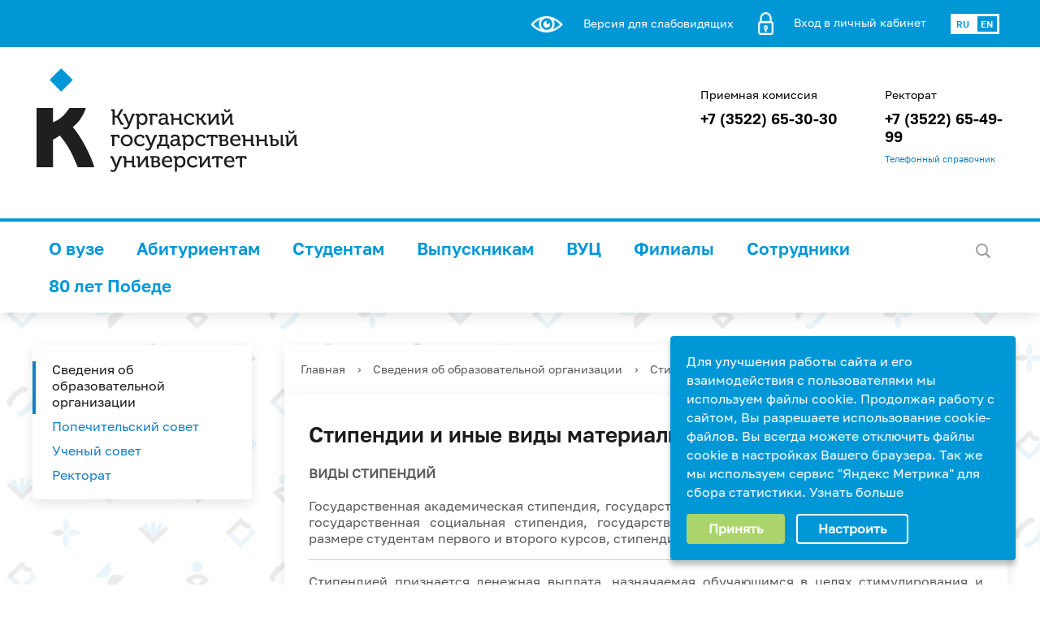

--- FILE ---
content_type: text/html; charset=UTF-8
request_url: https://b1c.kgsu.ru/sveden/stipendii-i-inye-vidy-materialnoy-podderzhki/
body_size: 109821
content:
<!DOCTYPE html>
<html>
<head>
    <meta charset="utf-8">
    <title>Сведения об общеобразовательной организации</title>
    <meta http-equiv="X-UA-Compatible" content="IE=edge">
	<link rel="icon" href="/local/templates/modern_blue_kgu_s1/favicon.png">
    <meta name="viewport" content="width=device-width, initial-scale=1">
    <link href="//fonts.googleapis.com/css?family=PT+Sans:400,700,400italic,700italic|PT+Serif+Caption:400,400italic&amp;subset=latin,cyrillic" rel="stylesheet">
    <script src="//ajax.googleapis.com/ajax/libs/jquery/2.1.3/jquery.min.js"></script>
    <meta http-equiv="Content-Type" content="text/html; charset=UTF-8" />
<meta name="robots" content="index, follow" />
<meta name="keywords" content="институты, специальность, преподаватели" />
<meta name="description" content="Сегодня Курганский Государственный Университет - это один из самых крупных многопрофильных вузов Курганской области, обеспечивающий формирование интеллектуального потенциала и способствующий социально-экономическому развитию региона." />
<link href="https://cdn.jsdelivr.net/npm/swiper/swiper-bundle.min.css" type="text/css"  rel="stylesheet" />
<link href="/bitrix/css/r52.acceptcookies/style.css?16951916794008" type="text/css"  rel="stylesheet" />
<link href="/bitrix/css/itdon.newyear/style.css?1766397190565" type="text/css"  rel="stylesheet" />
<link href="/bitrix/css/itdon.newyear/snow.min.css?176639719040781" type="text/css"  rel="stylesheet" />
<link href="/bitrix/cache/css/s1/modern_blue_kgu_s1/template_0fceb2f714a82c9960143fb4b589aac3/template_0fceb2f714a82c9960143fb4b589aac3_v1.css?1763452958286286" type="text/css"  data-template-style="true" rel="stylesheet" />
<link href="https://cdnjs.cloudflare.com/ajax/libs/fancybox/3.0.47/jquery.fancybox.min.css" type="text/css"  rel="stylesheet" />
<script>if(!window.BX)window.BX={};if(!window.BX.message)window.BX.message=function(mess){if(typeof mess==='object'){for(let i in mess) {BX.message[i]=mess[i];} return true;}};</script>
<script>(window.BX||top.BX).message({"pull_server_enabled":"Y","pull_config_timestamp":1648619352,"shared_worker_allowed":"Y","pull_guest_mode":"N","pull_guest_user_id":0,"pull_worker_mtime":1744602144});(window.BX||top.BX).message({"PULL_OLD_REVISION":"Для продолжения корректной работы с сайтом необходимо перезагрузить страницу."});</script>
<script>(window.BX||top.BX).message({"JS_CORE_LOADING":"Загрузка...","JS_CORE_NO_DATA":"- Нет данных -","JS_CORE_WINDOW_CLOSE":"Закрыть","JS_CORE_WINDOW_EXPAND":"Развернуть","JS_CORE_WINDOW_NARROW":"Свернуть в окно","JS_CORE_WINDOW_SAVE":"Сохранить","JS_CORE_WINDOW_CANCEL":"Отменить","JS_CORE_WINDOW_CONTINUE":"Продолжить","JS_CORE_H":"ч","JS_CORE_M":"м","JS_CORE_S":"с","JSADM_AI_HIDE_EXTRA":"Скрыть лишние","JSADM_AI_ALL_NOTIF":"Показать все","JSADM_AUTH_REQ":"Требуется авторизация!","JS_CORE_WINDOW_AUTH":"Войти","JS_CORE_IMAGE_FULL":"Полный размер"});</script>

<script src="/bitrix/js/main/core/core.min.js?1744602190225353"></script>

<script>BX.Runtime.registerExtension({"name":"main.core","namespace":"BX","loaded":true});</script>
<script>BX.setJSList(["\/bitrix\/js\/main\/core\/core_ajax.js","\/bitrix\/js\/main\/core\/core_promise.js","\/bitrix\/js\/main\/polyfill\/promise\/js\/promise.js","\/bitrix\/js\/main\/loadext\/loadext.js","\/bitrix\/js\/main\/loadext\/extension.js","\/bitrix\/js\/main\/polyfill\/promise\/js\/promise.js","\/bitrix\/js\/main\/polyfill\/find\/js\/find.js","\/bitrix\/js\/main\/polyfill\/includes\/js\/includes.js","\/bitrix\/js\/main\/polyfill\/matches\/js\/matches.js","\/bitrix\/js\/ui\/polyfill\/closest\/js\/closest.js","\/bitrix\/js\/main\/polyfill\/fill\/main.polyfill.fill.js","\/bitrix\/js\/main\/polyfill\/find\/js\/find.js","\/bitrix\/js\/main\/polyfill\/matches\/js\/matches.js","\/bitrix\/js\/main\/polyfill\/core\/dist\/polyfill.bundle.js","\/bitrix\/js\/main\/core\/core.js","\/bitrix\/js\/main\/polyfill\/intersectionobserver\/js\/intersectionobserver.js","\/bitrix\/js\/main\/lazyload\/dist\/lazyload.bundle.js","\/bitrix\/js\/main\/polyfill\/core\/dist\/polyfill.bundle.js","\/bitrix\/js\/main\/parambag\/dist\/parambag.bundle.js"]);
</script>
<script>(window.BX||top.BX).message({"LANGUAGE_ID":"ru","FORMAT_DATE":"DD.MM.YYYY","FORMAT_DATETIME":"DD.MM.YYYY HH:MI:SS","COOKIE_PREFIX":"BITRIX_SM","SERVER_TZ_OFFSET":"18000","UTF_MODE":"Y","SITE_ID":"s1","SITE_DIR":"\/","USER_ID":"","SERVER_TIME":1769148940,"USER_TZ_OFFSET":0,"USER_TZ_AUTO":"Y","bitrix_sessid":"060c1195a3cc220c41fc69129dad4b6e"});</script>


<script src="/bitrix/js/pull/protobuf/protobuf.min.js?164855495076433"></script>
<script src="/bitrix/js/pull/protobuf/model.min.js?164855495014190"></script>
<script src="/bitrix/js/main/core/core_promise.min.js?16485549232490"></script>
<script src="/bitrix/js/rest/client/rest.client.min.js?16485549529240"></script>
<script src="/bitrix/js/pull/client/pull.client.min.js?173857803349664"></script>
<script src="https://cdnjs.cloudflare.com/ajax/libs/fancybox/3.0.47/jquery.fancybox.min.js"></script>
<script src="/bitrix/js/r52.acceptcookies/script.js?16951916793389"></script>
<script src="/bitrix/js/itdon.newyear/Snow.js?17663971906966"></script>
<script src="/bitrix/js/itdon.newyear/main.js?17663971902937"></script>
<script>BX.setJSList(["\/local\/php_interface\/handlers\/htmleditor\/assets\/peoplebtn.js","\/local\/templates\/modern_blue_kgu_s1\/js\/jquery.formstyler.min.js","\/local\/templates\/modern_blue_kgu_s1\/js\/jquery.magnificpopup.min.js","\/local\/templates\/modern_blue_kgu_s1\/js\/jquery.cookie.min.js","\/local\/templates\/modern_blue_kgu_s1\/js\/jquery.matchHeight-min.js","\/local\/templates\/modern_blue_kgu_s1\/js\/jquery.mobileNav.js","\/local\/templates\/modern_blue_kgu_s1\/js\/owl.carousel.min.js","\/local\/templates\/modern_blue_kgu_s1\/js\/perfect-scrollbar.jquery.min.js","\/local\/templates\/modern_blue_kgu_s1\/js\/jquery.shorten.js","\/local\/templates\/modern_blue_kgu_s1\/js\/main.js","\/local\/templates\/modern_blue_kgu_s1\/js\/special_version.js","\/local\/templates\/modern_blue_kgu_s1\/js\/jquery.maskedinput.js","\/local\/templates\/modern_blue_kgu_s1\/js\/chiefslider.js","\/local\/templates\/modern_blue_kgu_s1\/js\/swaper_carisel.js","\/bitrix\/components\/bitrix\/search.title\/script.js"]);</script>
<script>BX.setCSSList(["\/local\/templates\/modern_blue_kgu_s1\/components\/bitrix\/search.title\/modern_search\/style.css","\/local\/templates\/modern_blue_kgu_s1\/components\/bitrix\/menu\/custom-mobile\/style.css","\/local\/templates\/modern_blue_kgu_s1\/styles.css","\/local\/templates\/modern_blue_kgu_s1\/template_styles.css","\/local\/templates\/modern_blue_kgu_s1\/special_version.css","\/local\/templates\/modern_blue_kgu_s1\/chiefslider.css","\/local\/templates\/modern_blue_kgu_s1\/rmk-style.css"]);</script>
<script>
					(function () {
						"use strict";

						var counter = function ()
						{
							var cookie = (function (name) {
								var parts = ("; " + document.cookie).split("; " + name + "=");
								if (parts.length == 2) {
									try {return JSON.parse(decodeURIComponent(parts.pop().split(";").shift()));}
									catch (e) {}
								}
							})("BITRIX_CONVERSION_CONTEXT_s1");

							if (cookie && cookie.EXPIRE >= BX.message("SERVER_TIME"))
								return;

							var request = new XMLHttpRequest();
							request.open("POST", "/bitrix/tools/conversion/ajax_counter.php", true);
							request.setRequestHeader("Content-type", "application/x-www-form-urlencoded");
							request.send(
								"SITE_ID="+encodeURIComponent("s1")+
								"&sessid="+encodeURIComponent(BX.bitrix_sessid())+
								"&HTTP_REFERER="+encodeURIComponent(document.referrer)
							);
						};

						if (window.frameRequestStart === true)
							BX.addCustomEvent("onFrameDataReceived", counter);
						else
							BX.ready(counter);
					})();
				</script>
<script id="r52_acceptcookies-params" data-params='{"settings":{"switch_on":"Y","linkShow":"Y"},"design":{"block-align":"right","text-align":"left","indent":"","padding":"","width":"","radius":"","color-1":"#0097d7","color-2":"#abd46c","text-color":"#ffffff"},"text":{"mainText":"\u0414\u043b\u044f \u0443\u043b\u0443\u0447\u0448\u0435\u043d\u0438\u044f \u0440\u0430\u0431\u043e\u0442\u044b \u0441\u0430\u0439\u0442\u0430 \u0438 \u0435\u0433\u043e \u0432\u0437\u0430\u0438\u043c\u043e\u0434\u0435\u0439\u0441\u0442\u0432\u0438\u044f \u0441 \u043f\u043e\u043b\u044c\u0437\u043e\u0432\u0430\u0442\u0435\u043b\u044f\u043c\u0438 \u043c\u044b \u0438\u0441\u043f\u043e\u043b\u044c\u0437\u0443\u0435\u043c \u0444\u0430\u0439\u043b\u044b cookie. \u041f\u0440\u043e\u0434\u043e\u043b\u0436\u0430\u044f \u0440\u0430\u0431\u043e\u0442\u0443 \u0441 \u0441\u0430\u0439\u0442\u043e\u043c, \u0412\u044b \u0440\u0430\u0437\u0440\u0435\u0448\u0430\u0435\u0442\u0435 \u0438\u0441\u043f\u043e\u043b\u044c\u0437\u043e\u0432\u0430\u043d\u0438\u0435 cookie-\u0444\u0430\u0439\u043b\u043e\u0432. \u0412\u044b \u0432\u0441\u0435\u0433\u0434\u0430 \u043c\u043e\u0436\u0435\u0442\u0435 \u043e\u0442\u043a\u043b\u044e\u0447\u0438\u0442\u044c \u0444\u0430\u0439\u043b\u044b cookie \u0432 \u043d\u0430\u0441\u0442\u0440\u043e\u0439\u043a\u0430\u0445 \u0412\u0430\u0448\u0435\u0433\u043e \u0431\u0440\u0430\u0443\u0437\u0435\u0440\u0430.\r\n\u0422\u0430\u043a \u0436\u0435 \u043c\u044b \u0438\u0441\u043f\u043e\u043b\u044c\u0437\u0443\u0435\u043c \u0441\u0435\u0440\u0432\u0438\u0441 \"\u042f\u043d\u0434\u0435\u043a\u0441 \u041c\u0435\u0442\u0440\u0438\u043a\u0430\" \u0434\u043b\u044f  \u0441\u0431\u043e\u0440\u0430 \u0441\u0442\u0430\u0442\u0438\u0441\u0442\u0438\u043a\u0438.","linkText":"\u0423\u0437\u043d\u0430\u0442\u044c \u0431\u043e\u043b\u044c\u0448\u0435","linkPath":"https:\/\/yandex.ru\/legal\/metrica_termsofuse\/ru\/","settingsTitle":"\u0412\u044b\u0431\u0435\u0440\u0438\u0442\u0435 \u043d\u0430\u0441\u0442\u0440\u043e\u0439\u043a\u0438 cookie","settingsCheckbox1Text":"\u041c\u0438\u043d\u0438\u043c\u0430\u043b\u044c\u043d\u044b\u0435","settingsCheckbox2Text":"\u0410\u043d\u0430\u043b\u0438\u0442\u0438\u0447\u0435\u0441\u043a\u0438\u0435\/\u0424\u0443\u043d\u043a\u0446\u0438\u043e\u043d\u0430\u043b\u044c\u043d\u044b\u0435","btn1Text":"\u041f\u0440\u0438\u043d\u044f\u0442\u044c","btn2Text":"\u041d\u0430\u0441\u0442\u0440\u043e\u0438\u0442\u044c"}}'></script>
<script id='itdon.newyear-params'>document.addEventListener('DOMContentLoaded', () => ItDonNewYear.init({"activity":"Y","hide_garland":"Y","hide_snow":"N","shift_top":0,"hide_garland_mobile":"Y","hide_snowball":"N","hide_snowball_mobile":"N","site_id":"s1"}));</script>



<script  src="/bitrix/cache/js/s1/modern_blue_kgu_s1/template_e8de43e974860a86e2b830d707d3c386/template_e8de43e974860a86e2b830d707d3c386_v1.js?1744602221389560"></script>
<script>var _ba = _ba || []; _ba.push(["aid", "e20f355119292116cf619cbec66264e1"]); _ba.push(["host", "b1c.kgsu.ru"]); (function() {var ba = document.createElement("script"); ba.type = "text/javascript"; ba.async = true;ba.src = (document.location.protocol == "https:" ? "https://" : "http://") + "bitrix.info/ba.js";var s = document.getElementsByTagName("script")[0];s.parentNode.insertBefore(ba, s);})();</script>


                                        			<!--	-->	                        

    <script>
        document.addEventListener('DOMContentLoaded', function() {
            var elms = document.querySelectorAll('.slider_carusel');
            for (var i = 0, len = elms.length; i < len; i++) {
                // инициализация elms[i] в качестве слайдера
                new ChiefSlider(elms[i]);
            }
        });
    </script>
    <script src="/local/templates/modern_blue_kgu_s1/js/people.js"></script>

    <!-- Top.Mail.Ru counter -->
    <script type="text/javascript">
        var _tmr = window._tmr || (window._tmr = []);
        _tmr.push({id: "3605496", type: "pageView", start: (new Date()).getTime()});
        (function (d, w, id) {
            if (d.getElementById(id)) return;
            var ts = d.createElement("script"); ts.type = "text/javascript"; ts.async = true; ts.id = id;
            ts.src = "https://top-fwz1.mail.ru/js/code.js";
            var f = function () {var s = d.getElementsByTagName("script")[0]; s.parentNode.insertBefore(ts, s);};
            if (w.opera == "[object Opera]") { d.addEventListener("DOMContentLoaded", f, false); } else { f(); }
        })(document, window, "tmr-code");
    </script>
    <noscript><div><img src="https://top-fwz1.mail.ru/counter?id=3605496;js=na" style="position:absolute;left:-9999px;" alt="Top.Mail.Ru" /></div></noscript>
    <!-- /Top.Mail.Ru counter -->
</head>

<body>
<div class="mb-hide"></div>
<div class="body-wrapper clearfix">
	<div class="special-settings">
		<div class="container special-panel-container">
			<div class="content">
				<div class="aa-block aaFontsize">
					<div class="fl-l">Размер:</div>
					<a class="aaFontsize-small" data-aa-fontsize="small" href="#" title="Уменьшенный размер шрифта">A</a>
				    <a class="aaFontsize-normal a-current" href="#" data-aa-fontsize="normal" title="Нормальный размер шрифта">A</a>
				    <a class="aaFontsize-big" data-aa-fontsize="big" href="#" title="Увеличенный размер шрифта">A</a>
				</div>
				<div class="aa-block aaColor">
                    Цвет:
					<a class="aaColor-black a-current" data-aa-color="black" href="#" title="Черным по белому"><span>C</span></a>
				    <a class="aaColor-yellow" data-aa-color="yellow" href="#" title="Желтым по черному"><span>C</span></a>
				    <a class="aaColor-blue" data-aa-color="blue" href="#" title="Синим по голубому"><span>C</span></a>
				</div>

				<div class="aa-block aaImage">
                    Изображения				<span class="aaImage-wrapper">
					<a class="aaImage-on a-current" data-aa-image="on" href="#">Вкл.</a>
					<a class="aaImage-off" data-aa-image="off" href="#">Выкл.</a>
				</span>
				</div>
				<span class="aa-block"><a href="/?set-aa=normal" data-aa-off><i class="icon icon-special-version"></i> Обычная версия сайта</a></span>
			</div>
		</div>
	</div>

    <header>
	    <div class="container container-top-header">
		    <div class="content">
			    <div class="header_blue_line">
<!--					<span class="mb-hide">-->
<!--						<a href="/about_the_university/offices/"><i class="icon icon-map-marker"></i> Найти ближайший филиал</a>-->
<!--						<span class="aa-hide" itemprop="copy"><a class="fl-r" href="/?set-aa=special" data-aa-on title="Aa"><i class="icon icon-special-version"></i><span class="hide">Версия для слабовидящих</span></a></span>-->
<!--					</span>-->
<!--					<span class="tablet-hide dt-hide ld-hide">-->
<!--						<span class="aa-hide" itemprop="copy"><a class="fl-r mr50" href="/?set-aa=special" data-aa-on><i class="icon icon-special-version"></i><span class="hide">Версия для слабовидящих</span></a></span>-->
<!--					</span>-->
                    <div class="header-top_svg">
<!--                        <svg width="40" height="30" viewBox="0 0 40 30" fill="none" xmlns="http://www.w3.org/2000/svg">-->
<!--                            <g clip-path="url(#clip0_21_2)">-->
<!--                                <path fill-rule="evenodd" clip-rule="evenodd" d="M1.09359 0.00524902H40V5.17875H0V0.00524902H1.09359Z" fill="#FEFEFE"/>-->
<!--                                <path d="M1.09359 12.4133H40V17.5868H0V12.4133H1.09359Z" fill="#FEFEFE"/>-->
<!--                                <path fill-rule="evenodd" clip-rule="evenodd" d="M1.09359 24.8212H40V29.9947H0V24.8212H1.09359Z" fill="#FEFEFE"/>-->
<!--                            </g>-->
<!--                            <defs>-->
<!--                                <clipPath id="clip0_21_2">-->
<!--                                    <rect width="40" height="30" fill="white"/>-->
<!--                                </clipPath>-->
<!--                            </defs>-->
<!--                        </svg>-->
                    </div>
                    <div class="header-top_button">
                        <div class="aa-hide header_butns" itemprop="copy"><a href="/?set-aa=special" data-aa-on><img src="/upload/images/version.png" alt="" style="max-width: 40px;"><span class="hide-new">Версия для слабовидящих</span></a></div>
<!--                        <div class="aa-hide header_butns" itemprop="copy"><a href="/personal/"><img src="/upload/images/lichniy.png" alt="" style="max-height: 28px;"><span class="hide-new">Вход в личный кабинет</span></a></div>-->
                        <div class="aa-hide header_butns" itemprop="copy"><a href="http://lk.kgsu.ru"><img src="/upload/images/lichniy.png"  alt="" style="max-height: 28px;"><span class="hide-new">Вход в личный кабинет</span></a></div>
                        <div class="aa-hide button-flex header_butns" itemprop="copy">
                                                    <a href="/eng/" style="display: flex;">
                            <div class="rus">
                                RU
                            </div>
                            <div class="en">
                                EN
                            </div>
                            </a>
                                                </div>
                    </div>
			    </div>
		    </div>
	    </div>

        <div class="container container-white pt10 pb10">
            <div class="content">
                <div class="col col-mb-12 col-12 col-dt-8" style="padding-left: 15px;">
                    <div class="logo-block">
                                                <a href="/" class="logo"><img class="logo2" src="/upload/images/logo.svg">                            </a>
                        <!--                        <a href="/">-->
<!--									<span class="h1">--><!--<br><small>--><!--</small>-->
<!--									</span>-->
<!--                        </a>-->
                    </div>
                </div>
                <div class="col col-mb-12 col-12 col-dt-4" style="padding-left: 15px;">
<!--                    --><!--                    -->                    <div class="header-info-block">

                        <div class="ov-h">
                            <p>Приемная комиссия</p>
                            <span><a href="tel:+73522653030">+7 (3522) 65-30-30</a></span>
                        </div>
<!--                        <div class="ov-h">-->
<!--                            <p>Режим работы приемной комиссии:</p>-->
<!--                            <span>ПН-ПТ<br>9:00 — 17:00</span>-->
<!--                            <span>СБ<br>9:00 — 12:00</span>-->
<!--                        </div>-->
                    </div>
                    <div class="header-info-block">
                        <div class="ov-h">
                            <p>Ректорат</p>
                            <span><a href="tel:+73522654999">+7 (3522) 65-49-99</a></span>
                        </div>
                        <span style="font-size: 8pt;"><a href="/upload/docs/sip.pdf" target="_blank">Телефонный справочник</a></span>
                    </div>
                </div>


            </div>
            <div class="blue-line"></div>
        </div>

        <div class="container container-top-navigation">
            <div class="content">
                <div class="col col-mb-hide col-12">
                    <div class="top-nav-block">
                        

                            
    <ul>
                    					            			<li><a tabindex="1" href="/sveden/" class="tt" >О вузе</a></li>
					                                    					            			<li><a tabindex="1" href="/applicants/" class="tt" >Абитуриентам</a></li>
					                                    					            			<li><a tabindex="1" href="/students/" class="tt" >Студентам</a></li>
					                                    					            			<li><a tabindex="1" href="/graduates/" class="tt" >Выпускникам</a></li>
					                                    					            			<li><a tabindex="1" href="/vuc/" class="tt" >ВУЦ</a></li>
					                                    					            			<li><a tabindex="1" href="/sveden/offices/" class="tt" >Филиалы</a></li>
					                                    					            			<li><a tabindex="1" href="/sveden/sotrudniki/" class="tt" >Сотрудники</a></li>
					                                    					            			<li><a tabindex="1" href="/80-let-pobedy/" class="tt" >80 лет Победе</a></li>
					                            </ul>
                                        </div>
                    	<div class="search-block fl-r">
		<div class="search-button" tabindex="1"><i class="icon icon-search"></i></div>
		<div class="container container-search">
			<div class="content">
				<div class="col col-mb-12" id="searchTitle">
					<form action="/search/index.php">
						<div class="search-form-block">
							<i class="icon icon-search-white"></i>
							<div class="search-close-button" tabindex="1"><i class="icon icon-close"></i></div>
							<div class="ov-h">
								<input id="title-search-input" class="search-input" type="text" name="q" autocomplete="off">
							</div>
						</div>
					</form>
					<div class="search-suggestions">
					</div>
				</div> <!-- .col col-mb-12 -->
			</div> <!-- .content -->
		</div> <!-- .container container-search -->
	</div>
<script>

function JCTitleSearchModern(arParams)
{
	var _this = this;

	this.arParams = {
		'AJAX_PAGE': arParams.AJAX_PAGE,
		'CONTAINER_ID': arParams.CONTAINER_ID,
		'INPUT_ID': arParams.INPUT_ID,
		'MIN_QUERY_LEN': parseInt(arParams.MIN_QUERY_LEN)
	};
	if(arParams.WAIT_IMAGE)
		this.arParams.WAIT_IMAGE = arParams.WAIT_IMAGE;
	if(arParams.MIN_QUERY_LEN <= 0)
		arParams.MIN_QUERY_LEN = 1;

	this.cache = [];
	this.cache_key = null;

	this.startText = '';
	this.currentRow = -1;
	this.RESULT = null;
	this.CONTAINER = null;
	this.INPUT = null;
	this.WAIT = null;

	this.ShowResult = function(result)
	{
		var suggestions = document.getElementsByClassName('search-suggestions');
		suggestions[0].innerHTML = result;
	}

	this.onKeyPress = function(keyCode)
	{
		var tbl = BX.findChild(_this.RESULT, {'tag':'div','class':'search-result'}, true);
		if(!tbl)
			return false;

		var cnt = tbl.rows.length;

		switch (keyCode)
		{
			case 27: // escape key - close search div
				_this.RESULT.style.display = 'none';
				_this.currentRow = -1;
				_this.UnSelectAll();
				return true;

			case 40: // down key - navigate down on search results
				if(_this.RESULT.style.display == 'none')
					_this.RESULT.style.display = 'block';

				var first = -1;
				for(var i = 0; i < cnt; i++)
				{
					if(!BX.findChild(tbl.rows[i], {'class':'title-search-separator'}, true))
					{
						if(first == -1)
							first = i;

						if(_this.currentRow < i)
						{
							_this.currentRow = i;
							break;
						}
						else if(tbl.rows[i].className == 'title-search-selected')
						{
							tbl.rows[i].className = '';
						}
					}
				}

				if(i == cnt && _this.currentRow != i)
					_this.currentRow = first;

				tbl.rows[_this.currentRow].className = 'title-search-selected';
				return true;

			case 38: // up key - navigate up on search results
				if(_this.RESULT.style.display == 'none')
					_this.RESULT.style.display = 'block';

				var last = -1;
				for(var i = cnt-1; i >= 0; i--)
				{
					if(!BX.findChild(tbl.rows[i], {'class':'title-search-separator'}, true))
					{
						if(last == -1)
							last = i;

						if(_this.currentRow > i)
						{
							_this.currentRow = i;
							break;
						}
						else if(tbl.rows[i].className == 'title-search-selected')
						{
							tbl.rows[i].className = '';
						}
					}
				}

				if(i < 0 && _this.currentRow != i)
					_this.currentRow = last;

				tbl.rows[_this.currentRow].className = 'title-search-selected';
				return true;

			case 13: // enter key - choose current search result
				if(_this.RESULT.style.display == 'block')
				{
					for(var i = 0; i < cnt; i++)
					{
						if(_this.currentRow == i)
						{
							if(!BX.findChild(tbl.rows[i], {'class':'title-search-separator'}, true))
							{
								var a = BX.findChild(tbl.rows[i], {'tag':'a'}, true);
								if(a)
								{
									window.location = a.href;
									return true;
								}
							}
						}
					}
				}
				return false;
		}

		return false;
	}

	this.onTimeout = function()
	{
		_this.onChange(function(){
			setTimeout(_this.onTimeout, 500);
		});
	}

	this.onChange = function(callback)
	{
		if(_this.INPUT.value != _this.oldValue && _this.INPUT.value != _this.startText)
		{
			_this.oldValue = _this.INPUT.value;
			if(_this.INPUT.value.length >= _this.arParams.MIN_QUERY_LEN)
			{
				_this.cache_key = _this.arParams.INPUT_ID + '|' + _this.INPUT.value;
				if(_this.cache[_this.cache_key] == null)
				{
					if(_this.WAIT)
					{
						var pos = BX.pos(_this.INPUT);
						var height = (pos.bottom - pos.top)-2;
						_this.WAIT.style.top = (pos.top+1) + 'px';
						_this.WAIT.style.height = height + 'px';
						_this.WAIT.style.width = height + 'px';
						_this.WAIT.style.left = (pos.right - height + 2) + 'px';
						_this.WAIT.style.display = 'block';
					}

					BX.ajax.post(
						_this.arParams.AJAX_PAGE,
						{
							'ajax_call':'y',
							'INPUT_ID':_this.arParams.INPUT_ID,
							'q':_this.INPUT.value,
							'l':_this.arParams.MIN_QUERY_LEN
						},
						function(result)
						{
							_this.cache[_this.cache_key] = result;
							_this.ShowResult(result);
							_this.currentRow = -1;
							_this.EnableMouseEvents();
							if(_this.WAIT)
								_this.WAIT.style.display = 'none';
							if (!!callback)
								callback();
						}
					);
					return;
				}
				else
				{
					_this.ShowResult(_this.cache[_this.cache_key]);
					_this.currentRow = -1;
					_this.EnableMouseEvents();
				}
			}
			else
			{
				_this.RESULT.style.display = 'none';
				_this.currentRow = -1;
				_this.UnSelectAll();
			}
		}
		if (!!callback)
			callback();
	}

	this.UnSelectAll = function()
	{
		var tbl = BX.findChild(_this.RESULT, {'tag':'div','class':'search-result'}, true);
		if(tbl)
		{
			var cnt = tbl.rows.length;
			for(var i = 0; i < cnt; i++)
				tbl.rows[i].className = '';
		}
	}

	this.EnableMouseEvents = function()
	{
		var tbl = BX.findChild(_this.RESULT, {'tag':'div','class':'search-result'}, true);
		if(tbl)
		{
			var cnt = tbl.rows.length;
			for(var i = 0; i < cnt; i++)
				if(!BX.findChild(tbl.rows[i], {'class':'title-search-separator'}, true))
				{
					tbl.rows[i].id = 'row_' + i;
					tbl.rows[i].onmouseover = function (e) {
						if(_this.currentRow != this.id.substr(4))
						{
							_this.UnSelectAll();
							this.className = 'title-search-selected';
							_this.currentRow = this.id.substr(4);
						}
					};
					tbl.rows[i].onmouseout = function (e) {
						this.className = '';
						_this.currentRow = -1;
					};
				}
		}
	}

	this.onFocusLost = function(hide)
	{
		setTimeout(function(){_this.RESULT.style.display = 'none';}, 250);
	}

	this.onFocusGain = function()
	{
		if(_this.RESULT.innerHTML.length)
			_this.ShowResult();
	}

	this.onKeyDown = function(e)
	{
		if(!e)
			e = window.event;

		if (_this.RESULT.style.display == 'block')
		{
			if(_this.onKeyPress(e.keyCode))
				return BX.PreventDefault(e);
		}
	}

	this.Init = function()
	{
		this.CONTAINER = document.getElementById(this.arParams.CONTAINER_ID);
		this.RESULT = document.body.appendChild(document.createElement("DIV"));
		this.RESULT.className = 'search-suggestions';
		this.INPUT = document.getElementById(this.arParams.INPUT_ID);
		this.startText = this.oldValue = this.INPUT.value;
		BX.bind(this.INPUT, 'focus', function() {_this.onFocusGain()});
		BX.bind(this.INPUT, 'blur', function() {_this.onFocusLost()});

		if(BX.browser.IsSafari() || BX.browser.IsIE())
			this.INPUT.onkeydown = this.onKeyDown;
		else
			this.INPUT.onkeypress = this.onKeyDown;

		if(this.arParams.WAIT_IMAGE)
		{
			this.WAIT = document.body.appendChild(document.createElement("DIV"));
			this.WAIT.style.backgroundImage = "url('" + this.arParams.WAIT_IMAGE + "')";
			if(!BX.browser.IsIE())
				this.WAIT.style.backgroundRepeat = 'none';
			this.WAIT.style.display = 'none';
			this.WAIT.style.position = 'absolute';
			this.WAIT.style.zIndex = '1100';
		}

		BX.bind(this.INPUT, 'bxchange', function() {_this.onChange()});
	}

	BX.ready(function (){_this.Init(arParams)});
}

	BX.ready(function(){
		new JCTitleSearchModern({
			'AJAX_PAGE' : '/sveden/stipendii-i-inye-vidy-materialnoy-podderzhki/',
			'CONTAINER_ID': 'searchTitle',
			'INPUT_ID': 'title-search-input',
			'MIN_QUERY_LEN': 2
		});
	});
</script>
                </div>

                <div class=" col-hide  col-mb-12 col-dt-hide col-ld-hide col-12">
                    	<div class="search-block fl-r">
		<div class="search-button" tabindex="1"><i class="icon icon-search"></i></div>
		<div class="container container-search">
			<div class="content">
				<div class="col col-mb-12" id="searchTitle">
					<form action="/search/index.php">
						<div class="search-form-block">
							<i class="icon icon-search-white"></i>
							<div class="search-close-button" tabindex="1"><i class="icon icon-close"></i></div>
							<div class="ov-h">
								<input id="title-search-input" class="search-input" type="text" name="q" autocomplete="off">
							</div>
						</div>
					</form>
					<div class="search-suggestions">
					</div>
				</div> <!-- .col col-mb-12 -->
			</div> <!-- .content -->
		</div> <!-- .container container-search -->
	</div>
<script>

function JCTitleSearchModern(arParams)
{
	var _this = this;

	this.arParams = {
		'AJAX_PAGE': arParams.AJAX_PAGE,
		'CONTAINER_ID': arParams.CONTAINER_ID,
		'INPUT_ID': arParams.INPUT_ID,
		'MIN_QUERY_LEN': parseInt(arParams.MIN_QUERY_LEN)
	};
	if(arParams.WAIT_IMAGE)
		this.arParams.WAIT_IMAGE = arParams.WAIT_IMAGE;
	if(arParams.MIN_QUERY_LEN <= 0)
		arParams.MIN_QUERY_LEN = 1;

	this.cache = [];
	this.cache_key = null;

	this.startText = '';
	this.currentRow = -1;
	this.RESULT = null;
	this.CONTAINER = null;
	this.INPUT = null;
	this.WAIT = null;

	this.ShowResult = function(result)
	{
		var suggestions = document.getElementsByClassName('search-suggestions');
		suggestions[0].innerHTML = result;
	}

	this.onKeyPress = function(keyCode)
	{
		var tbl = BX.findChild(_this.RESULT, {'tag':'div','class':'search-result'}, true);
		if(!tbl)
			return false;

		var cnt = tbl.rows.length;

		switch (keyCode)
		{
			case 27: // escape key - close search div
				_this.RESULT.style.display = 'none';
				_this.currentRow = -1;
				_this.UnSelectAll();
				return true;

			case 40: // down key - navigate down on search results
				if(_this.RESULT.style.display == 'none')
					_this.RESULT.style.display = 'block';

				var first = -1;
				for(var i = 0; i < cnt; i++)
				{
					if(!BX.findChild(tbl.rows[i], {'class':'title-search-separator'}, true))
					{
						if(first == -1)
							first = i;

						if(_this.currentRow < i)
						{
							_this.currentRow = i;
							break;
						}
						else if(tbl.rows[i].className == 'title-search-selected')
						{
							tbl.rows[i].className = '';
						}
					}
				}

				if(i == cnt && _this.currentRow != i)
					_this.currentRow = first;

				tbl.rows[_this.currentRow].className = 'title-search-selected';
				return true;

			case 38: // up key - navigate up on search results
				if(_this.RESULT.style.display == 'none')
					_this.RESULT.style.display = 'block';

				var last = -1;
				for(var i = cnt-1; i >= 0; i--)
				{
					if(!BX.findChild(tbl.rows[i], {'class':'title-search-separator'}, true))
					{
						if(last == -1)
							last = i;

						if(_this.currentRow > i)
						{
							_this.currentRow = i;
							break;
						}
						else if(tbl.rows[i].className == 'title-search-selected')
						{
							tbl.rows[i].className = '';
						}
					}
				}

				if(i < 0 && _this.currentRow != i)
					_this.currentRow = last;

				tbl.rows[_this.currentRow].className = 'title-search-selected';
				return true;

			case 13: // enter key - choose current search result
				if(_this.RESULT.style.display == 'block')
				{
					for(var i = 0; i < cnt; i++)
					{
						if(_this.currentRow == i)
						{
							if(!BX.findChild(tbl.rows[i], {'class':'title-search-separator'}, true))
							{
								var a = BX.findChild(tbl.rows[i], {'tag':'a'}, true);
								if(a)
								{
									window.location = a.href;
									return true;
								}
							}
						}
					}
				}
				return false;
		}

		return false;
	}

	this.onTimeout = function()
	{
		_this.onChange(function(){
			setTimeout(_this.onTimeout, 500);
		});
	}

	this.onChange = function(callback)
	{
		if(_this.INPUT.value != _this.oldValue && _this.INPUT.value != _this.startText)
		{
			_this.oldValue = _this.INPUT.value;
			if(_this.INPUT.value.length >= _this.arParams.MIN_QUERY_LEN)
			{
				_this.cache_key = _this.arParams.INPUT_ID + '|' + _this.INPUT.value;
				if(_this.cache[_this.cache_key] == null)
				{
					if(_this.WAIT)
					{
						var pos = BX.pos(_this.INPUT);
						var height = (pos.bottom - pos.top)-2;
						_this.WAIT.style.top = (pos.top+1) + 'px';
						_this.WAIT.style.height = height + 'px';
						_this.WAIT.style.width = height + 'px';
						_this.WAIT.style.left = (pos.right - height + 2) + 'px';
						_this.WAIT.style.display = 'block';
					}

					BX.ajax.post(
						_this.arParams.AJAX_PAGE,
						{
							'ajax_call':'y',
							'INPUT_ID':_this.arParams.INPUT_ID,
							'q':_this.INPUT.value,
							'l':_this.arParams.MIN_QUERY_LEN
						},
						function(result)
						{
							_this.cache[_this.cache_key] = result;
							_this.ShowResult(result);
							_this.currentRow = -1;
							_this.EnableMouseEvents();
							if(_this.WAIT)
								_this.WAIT.style.display = 'none';
							if (!!callback)
								callback();
						}
					);
					return;
				}
				else
				{
					_this.ShowResult(_this.cache[_this.cache_key]);
					_this.currentRow = -1;
					_this.EnableMouseEvents();
				}
			}
			else
			{
				_this.RESULT.style.display = 'none';
				_this.currentRow = -1;
				_this.UnSelectAll();
			}
		}
		if (!!callback)
			callback();
	}

	this.UnSelectAll = function()
	{
		var tbl = BX.findChild(_this.RESULT, {'tag':'div','class':'search-result'}, true);
		if(tbl)
		{
			var cnt = tbl.rows.length;
			for(var i = 0; i < cnt; i++)
				tbl.rows[i].className = '';
		}
	}

	this.EnableMouseEvents = function()
	{
		var tbl = BX.findChild(_this.RESULT, {'tag':'div','class':'search-result'}, true);
		if(tbl)
		{
			var cnt = tbl.rows.length;
			for(var i = 0; i < cnt; i++)
				if(!BX.findChild(tbl.rows[i], {'class':'title-search-separator'}, true))
				{
					tbl.rows[i].id = 'row_' + i;
					tbl.rows[i].onmouseover = function (e) {
						if(_this.currentRow != this.id.substr(4))
						{
							_this.UnSelectAll();
							this.className = 'title-search-selected';
							_this.currentRow = this.id.substr(4);
						}
					};
					tbl.rows[i].onmouseout = function (e) {
						this.className = '';
						_this.currentRow = -1;
					};
				}
		}
	}

	this.onFocusLost = function(hide)
	{
		setTimeout(function(){_this.RESULT.style.display = 'none';}, 250);
	}

	this.onFocusGain = function()
	{
		if(_this.RESULT.innerHTML.length)
			_this.ShowResult();
	}

	this.onKeyDown = function(e)
	{
		if(!e)
			e = window.event;

		if (_this.RESULT.style.display == 'block')
		{
			if(_this.onKeyPress(e.keyCode))
				return BX.PreventDefault(e);
		}
	}

	this.Init = function()
	{
		this.CONTAINER = document.getElementById(this.arParams.CONTAINER_ID);
		this.RESULT = document.body.appendChild(document.createElement("DIV"));
		this.RESULT.className = 'search-suggestions';
		this.INPUT = document.getElementById(this.arParams.INPUT_ID);
		this.startText = this.oldValue = this.INPUT.value;
		BX.bind(this.INPUT, 'focus', function() {_this.onFocusGain()});
		BX.bind(this.INPUT, 'blur', function() {_this.onFocusLost()});

		if(BX.browser.IsSafari() || BX.browser.IsIE())
			this.INPUT.onkeydown = this.onKeyDown;
		else
			this.INPUT.onkeypress = this.onKeyDown;

		if(this.arParams.WAIT_IMAGE)
		{
			this.WAIT = document.body.appendChild(document.createElement("DIV"));
			this.WAIT.style.backgroundImage = "url('" + this.arParams.WAIT_IMAGE + "')";
			if(!BX.browser.IsIE())
				this.WAIT.style.backgroundRepeat = 'none';
			this.WAIT.style.display = 'none';
			this.WAIT.style.position = 'absolute';
			this.WAIT.style.zIndex = '1100';
		}

		BX.bind(this.INPUT, 'bxchange', function() {_this.onChange()});
	}

	BX.ready(function (){_this.Init(arParams)});
}

	BX.ready(function(){
		new JCTitleSearchModern({
			'AJAX_PAGE' : '/sveden/stipendii-i-inye-vidy-materialnoy-podderzhki/',
			'CONTAINER_ID': 'searchTitle',
			'INPUT_ID': 'title-search-input',
			'MIN_QUERY_LEN': 2
		});
	});
</script>
                </div>
            </div>
        </div>
    </header>


    
    
    <div class="container container-main col-margin">
        <div class="content">
<!--			-->            <div class="col col-mb-12 col-4 col-dt-3">
                    <div class="white-box col-margin-bottom clearfix">
    <div class="sidebar-nav">
    <ul>
                <li class="current"><a href="/sveden/">Сведения об образовательной организации</a></li>
                        <li><a href="/board-of-trustees">Попечительский совет</a></li>
                        <li><a href="/academic_council/">Ученый совет</a></li>
                        <li><a href="/sveden/common/rektorat.php">Ректорат</a></li>
                </ul>
    </div>
    </div>
                        <!--<div class="white-box col-margin-bottom p20 clearfix">
                    
    <div class="sidebar-info-block">
        <i class="icon icon-big-clock"></i>
        <div class="ov-h">
            <p class="sidebar-info-text" id="bx_3218110189_4326">
                <a href="/departments/detail.php?ID=4326">Федеральное государственное бюджетное образовательное учреждение высшего образования «Курганский государственный университет»</a>
                                    <br>Пн-Пт: 8.00 – 17.00, обеденный перерыв с 12.00 до 13.00            </p>
        </div>
    </div>

    <div class="sidebar-info-block">
        <i class="icon icon-big-phone"></i>
        <div class="ov-h">
                                <p id="bx_3218110189_4326" class="sidebar-info-text">
<a href="tel:73522654999">+7 (3522) 65-49-99</a>
                        <br><span
                                class="text-light">Курган</span>                    </p>
        </div>
    </div>
    <p class="ta-center">
	<a href="//contacts/">Контакты<i class="icon icon-arrow-right ml10"></i></a>
</p>
                </div>-->

            </div>
<!--			--><!--            --><!--				<div class="col col-mb-12 col-12 col-dt-12 svesen">-->
<!--					--><!--					--><!--					--><!---->
<!--			-->            	<div class="col col-mb-12 col-8 col-dt-9">
<!--			--><!--				-->    					<div class="breadcrumb"><ul><li><a href="/" title="Главная">Главная</a></li><li><span class="crumb_marker">&rsaquo;</span></li><li><a href="/sveden/" title="Сведения об образовательной организации">Сведения об образовательной организации</a></li><li><span class="crumb_marker">&rsaquo;</span></li><li><span>Стипендии и иные виды материальной поддержки</span></li></ul></div>        <!--				-->                                <div class="white-box white-box-grid col-margin-bottom padding-box rmk-content-page ">
                                        <h1>Стипендии и иные виды материальной поддержки</h1>
                                        <p style="text-align: justify;">
 <b>ВИДЫ СТИПЕНДИЙ</b> <br>
 <br>
	 Государственная академическая стипендия, государственная повышенная академическая стипендия, государственная социальная стипендия, государственная социальная стипендия в повышенном размере студентам первого и второго курсов, стипендии Президента и Правительства РФ.&nbsp;
</p>
<hr>
<p style="text-align: justify;">
	 Стипендией признается денежная выплата, назначаемая обучающимся в целях стимулирования и (или) поддержки освоения ими соответствующих образовательных программ.&nbsp;
</p>
<p style="text-align: justify;">
	 Студентам, обучающимся по очной форме и на бюджетной основе назначается государственная академическая стипендия и (или) государственная социальная стипендия в порядке, установленном Министерством образования и науки РФ.&nbsp;
</p>
<p style="text-align: justify;">
	 Аспирантам, обучающимся по очной форме обучения и на бюджетной основе назначается государственная стипендия аспирантам.&nbsp;
</p>
<p style="text-align: justify;">
 <span style="font-size: 14pt;">С 1 сентября 2021 г. в ФГБОУ ВО «КГУ» минимальный размер государственной академической стипендии для обучающихся составляет 2093,93 руб., размер государственной социальной стипендии составляет 3140,91 руб.</span>
</p>
<p style="text-align: justify;">
 <span style="font-size: 14pt;">Положение о стипендиальном обеспечении</span> и других формах материальной поддержки студентов и аспирантов Курганского государственного университета было принято в 2020 году и определяет порядок выплаты стипендий и оказания других форм материальной поддержки. Решение о назначении стипендии принимает стипендиальная комиссия, утверждает приказом ректор.&nbsp;
</p>
<p style="text-align: justify;">
 <b>Стипендиальные комиссии</b> существуют в каждом институте, в их состав входят директора, представитель управления экономики, бухучета и отчетности, старосты академических групп, представитель профсоюзной организации студентов.&nbsp;
</p>
<p style="text-align: justify;">
 <b>Государственная академическая стипендия</b> назначается обучающимся по результатам экзаменационных сессий с первого числа следующего за сессией месяца.&nbsp;
</p>
<p style="text-align: justify;">
 <b>Государственная социальная стипендия</b> назначается студентам, являющимся детьми-сиротами и детьми, оставшимися без попечения родителей, лицами из числа детей-сирот и детей, оставшихся без попечения родителей, лицами, потерявшими в период обучения обоих родителей или единственного родителя, детьми-инвалидами, инвалидами I и II групп, инвалидами с детства, студентам, подвергшимся воздействию радиации вследствие катастрофы на Чернобыльской АЭС и иных радиационных катастроф, вследствие ядерных испытаний на Семипалатинском полигоне, студентам, являющимся инвалидами вследствие военной травмы или заболевания, полученных в период прохождения военной службы, и ветеранами боевых действий, а также студентам из числа граждан, проходивших в течение не менее трех лет военную службу по контракту в Вооруженных Силах Российской Федерации, во внутренних войсках Министерства внутренних дел Российской Федерации и федеральных государственных органах, в войсках национальной гвардии Российской Федерации, в инженерно-технических, дорожно-строительных воинских формированиях при федеральных органах исполнительной власти и в спасательных воинских формированиях федерального органа исполнительной власти, уполномоченного на решение задач в области гражданской обороны, Службе внешней разведки Российской Федерации, органах федеральной службы безопасности, органах государственной охраны и федеральном органе обеспечения мобилизационной подготовки органов государственной власти Российской Федерации на воинских должностях, подлежащих замещению солдатами, матросами, сержантами, старшинами, и уволенных с военной службы по основаниям, предусмотренным подпунктами "б" - "г" пункта 1, подпунктом "а" пункта 2 и подпунктами "а" - "в" пункта 3 статьи 51 Федерального закона от 28 марта 1998 года N 53-ФЗ "О воинской обязанности и военной службе", а также студентам, получившим государственную социальную помощь.&nbsp;
</p>
<p style="text-align: justify;">
 <b>Повышенную государственную академическую стипендию</b> получают бакалавры, специалисты, магистранты 2-5 курсов, сдавшие сессию без троек и проявившие себя в учебной, научно-исследовательской, спортивной, культурно-творческой и общественной деятельности. Минимальный размер – 6594 рубля, а максимальный достигает 12790 рублей. Для ее получения нужно написать заявление, к которому необходимо приложить различные дипломы, грамоты, благодарственные письма и т. п., подтверждающие наличие достижений в определенных видах деятельности, а также ксерокопию зачетной книжки. Документы рассматривает комиссия, заявления участвуют в конкурсе, так как количество получателей повышенных стипендий ограничено.&nbsp;
</p>
<p style="text-align: justify;">
 <b>Государственная социальная стипендия в повышенном размере</b> назначается студентам первого и второго курсов, имеющим оценки успеваемости "хорошо" и "отлично" и относящимся к категориям лиц, имеющих право на получение государственной социальной стипендии. Минимальный размер 11785 рублей, максимальный – 16001 рубль. Кроме того, студенты КГУ могут претендовать <b>на стипендии Президента и Правительства РФ</b>. Для получения таких стипендий нужно хорошо учиться, участвовать в научных конференциях различного уровня и профессиональных конкурсах, а также публиковать научные статьи. Существует и материальная поддержка (материальная помощь), которую нуждающийся студент может оформить в соответствии с Положением о стипендиальном обеспечении.
</p>
<hr>
 <a href="http://kgsu.ru/files/default/get?hash=64cd913006e12fe6443bc0a2779f59fb" target="_blank">Положение о стипендиальном обеспечении</a>
<p align="justify">
 <a href="http://kgsu.ru/files/default/get?hash=7716191537d60eac35b034b8465d5a2b">Изменения в Положение о стипендиальном обеспечении с 01.09.2021</a>
</p>
<p align="justify">
 <a href="http://kgsu.ru/upload/doc/17417203222016_%D0%9F%D0%BE%D0%BB%D0%BE%D0%B6%D0%B5%D0%BD%D0%B8%D0%B5_%D0%BE%20%D0%BA%D0%BE%D0%BD%D0%BA%D1%83%D1%80%D1%81%D0%BD%D0%BE%D0%B9%20%D0%BA%D0%BE%D0%BC%D0%B8%D1%81%D1%81%D0%B8%D0%B8_%D0%BD%D0%B0_%D0%BF%D0%BE%D0%B2%D1%8B%D1%88%D0%B5%D0%BD%D0%BD%D1%83%D1%8E_%D1%81%D1%82%D0%B8%D0%BF%D0%B5%D0%BD%D0%B4%D0%B8%D1%8E.pdf">Положение о конкурсной комиссии на повышенную стипендию 2016</a>
</p>
<p align="justify">
 <a href="http://kgsu.ru/upload/doc/4862365227%D0%94%D0%BE%D0%BF%D0%BE%D0%BB%D0%BD%D0%B5%D0%BD%D0%B8%D1%8F_%D0%B2_%D0%BF%D0%BE%D0%BB%D0%BE%D0%B6%D0%B5%D0%BD%D0%B8%D0%B5_%D0%BE_%D0%BA%D0%BE%D0%BD%D0%BA%D1%83%D1%80%D1%81%D0%BD%D0%BE%D0%B9_%D0%BA%D0%BE%D0%BC%D0%B8%D1%81%D1%81%D0%B8%D0%B8_16_12_2016.pdf">Дополнения к положению о конкурсной комиссии</a>
</p>
<p align="justify">
 <a href="http://kgsu.ru/upload/doc/1017751672%D0%97%D0%B0%D1%8F%D0%B2%D0%BB_%D0%BD%D0%B0_%D0%BF%D0%BE%D0%B2%D1%8B%D1%88_%D1%81%D1%82%D0%B8%D0%BF_2017.doc">Заявление на повышенную стипендию</a>
</p>
<p align="justify">
 <a href="http://kgsu.ru/upload/doc/2214648867%D0%97%D0%B0%D1%8F%D0%B2%D0%BB%D0%B5%D0%BD%D0%B8%D0%B5%20%D0%BD%D0%B0%20%D0%BE%D0%BA%D0%B0%D0%B7%D0%B0%D0%BD%D0%B8%D0%B5%20%D0%BC%D0%B0%D1%82%D0%B5%D1%80%D0%B8%D0%B0%D0%BB%D1%8C%D0%BD%D0%BE%D0%B9%20%D0%BF%D0%BE%D0%BC%D0%BE%D1%89%D0%B8.doc">Заявление на материальную помощь</a>
</p>
<p align="justify">
 <a href="http://kgsu.ru/files/default/get?hash=233631f582ba3eabb7be44fe51ed7edc">Инструкция о порядке назначения и продления государственной социальной стипендии в период COVID-19</a>
</p>
<p align="justify">
 <a href="http://kgsu.ru/files/default/get?hash=c72c135617e4efb5f7dd4b350cc54a04">Заявление на государственную социальную стипендию</a>
</p>
<h4>
<hr>
 </h4>
<h4>ПОСТАНОВЛЕНИЕ ПРАВИТЕЛЬСТВА РФ ОТ 17.12.2016 №1390 "О ФОРМИРОВАНИИ СТИПЕНДИАЛЬНОГО ФОНДА"</h4>
 <a href="http://government.ru/media/files/l3VZRiEXvfvn1LqPW48LkP9GixXoQghK.pdf" target="_blank" title="Гиперссылка">Гиперссылка</a><br>
<hr>
 Иногородним студентам предоставляется общежитие. Почти тысяча обучающихся - и бюджетников, и договорников - живет в четырех благоустроенных общежитиях. За каждым факультетом закреплено свое общежитие, количество мест ограничено. Проживание по 2-4 человека в комнате. Оплата - одна из самых низких по всей стране.
<p>
</p>
<table border="1" cellpadding="1" cellspacing="1">
<tbody>
<tr>
	<td>
 <b>&nbsp;Наименование показателя </b>
	</td>
	<td>
		 &nbsp;<b>Значение</b>
	</td>
</tr>
<tr>
	<td>
		 &nbsp;Количество общежитий, интернатов
	</td>
	<td>
		<p style="text-align: center;">
			 4
		</p>
	</td>
</tr>
<tr>
	<td>
		 &nbsp;Общая площадь общежитий, интернатов<br>
	</td>
	<td>
		<p style="text-align: center;">
			 19196,0
		</p>
	</td>
</tr>
<tr>
	<td>
		 &nbsp;Жилая площадь общежитий, интернатов<br>
	</td>
	<td>
		<p style="text-align: center;">
			 9372,8
		</p>
	</td>
</tr>
<tr>
	<td>
		 &nbsp;Количество мест в общежитиях, интернатах<br>
	</td>
	<td>
		<p style="text-align: center;">
			 1244
		</p>
	</td>
</tr>
<tr>
	<td>
		 &nbsp;Обеспеченность общежитий, интернатов мягким и жестким инвентарем по установленным стандартным нормам
	</td>
	<td style="text-align: center;">
		 100%
	</td>
</tr>
<tr>
	<td style="text-align: center;">
		<p style="text-align: left;">
			 &nbsp;Наличие питания(включая буфеты, столовые) в общежитиях, в интернатах
		</p>
	</td>
	<td>
		<p style="text-align: center;">
			 нет
		</p>
	</td>
</tr>
</tbody>
</table>
 <br>
<p>
</p>
<hr>
<h4>КОПИИ ЛОКАЛЬНЫХ НОРМАТИВНЫХ АКТОВ, ОПРЕДЕЛЯЮЩИХ РАЗМЕР ПЛАТЫ ЗА ПОЛЬЗОВАНИЕ ЖИЛЫМ ПОМЕЩЕНИЕМ И КОММУНАЛЬНЫЕ УСЛУГИ В ОБЩЕЖИТИИ ДЛЯ ОБУЧАЮЩИХСЯ, ПРИНИМАЕМЫХ С УЧЕТОМ МНЕНИЯ СОВЕТОВ ОБУЧАЮЩИХСЯ И ПРЕДСТАВИТЕЛЬНЫХ ОРГАНОВ ОБУЧАЮЩИХСЯ В ОРГАНИЗАЦИИ, ОСУЩЕСТВЛЯЮЩЕЙ ОБРАЗОВАТЕЛЬНУЮ ДЕЯТЕЛЬНОСТЬ</h4>
<h5>2021-2022</h5>
<p>
 <a href="http://kgsu.ru/files/default/get?hash=e9cbe383da659d45536d23b0829bd67e">Приказ о понижающем коэффициенте</a>&nbsp;
</p>
<p>
 <a href="http://kgsu.ru/files/default/get?hash=f69fe59beeee0b0f71b7a684b194a778">Приказ об оплате за проживание в общежитиях КГУ для студентов заочной формы обучения, абитуриентов, слушателей курсов повышения квалификации</a>&nbsp;&nbsp;
</p>
<p>
 <a href="http://kgsu.ru/files/default/get?hash=04e32fccdd101eb3c5f102429530070e">Приказ об оплате за проживание в общежитиях КГУ для студентов очной формы обучения</a>
</p>
<hr>
<h5>2020-2021</h5>
<p>
 <a href="http://kgsu.ru/files/default/get?hash=f1512922fac4bd21f67e513e278e78d6">Приказ о понижающем коэффициенте</a>&nbsp;
</p>
<p>
 <a href="http://kgsu.ru/files/default/get?hash=0c9a63c6ba2a7cb9401fd2c203076aae">Приказ об оплате за проживание в общежитиях КГУ для студентов заочной формы обучения, абитуриентов, слушателей курсов повышения квалификации</a>&nbsp;&nbsp;
</p>
<p>
 <a href="http://kgsu.ru/files/default/get?hash=52f8a909706a8e800fe9d10f439d442f">Приказ об оплате за проживание в общежитиях КГУ для студентов очной формы обучения</a>
</p>
<hr>
<h5>2019-2020</h5>
<p>
 <a href="http://kgsu.ru/uploads/doc/dormitory_orders/order_1-204_extramural.pdf">Стоимость проживания для абитуриентов, слушателей, заочников</a>
</p>
<p>
 <a href="http://kgsu.ru/uploads/doc/dormitory_orders/annex_1_to_1-204.pdf">Приложение к приказу о стоимости проживания для абитуриентов, слушателей, заочников</a>
</p>
<p>
 <a href="http://kgsu.ru/uploads/doc/dormitory_orders/order_1-206_intramural.pdf">Приказ о плате за проживание в общежитиях КГУ для студентов очной формы обучения</a>
</p>
<p>
 <a href="http://kgsu.ru/uploads/doc/dormitory_orders/annex_1_to_1-206.pdf">Приложение 1 к приказу о плате за проживание в общежитиях КГУ для студентов очной формы обучения</a>
</p>
<p>
 <a href="http://kgsu.ru/uploads/doc/dormitory_orders/annex_2_to_1-206.pdf">Приложение 2 к приказу о плате за проживание в общежитиях КГУ для студентов очной формы обучения</a>
</p>
<p>
 <a href="http://kgsu.ru/uploads/doc/dormitory_orders/order_1-205_k.pdf">Приказ о понижающем коэффициенте</a>
</p>
<p>
 <a href="http://kgsu.ru/uploads/doc/local/order_1-252_26.08.2019.pdf">Приказ об утверждении формы договора найма жилого помещения в студенческом общежитии</a>
</p>
<hr>
<h5>2018-2019</h5>
<p>
 <a href="http://kgsu.ru/upload/doc/6433352006%D0%9F%D1%80%D0%B8%D0%BA%D0%B0%D0%B7%20%D0%BF%D0%BE%20%D0%BE%D0%B1%D1%89.%20%D1%80%D0%B0%D1%81%D1%87.%20%D0%BD%D0%B0%204%20%D1%87%D0%B5%D0%BB.%20%D1%81%20%D0%BF%D1%80%D0%B8%D0%BB.%20(6%D0%BB.).pdf">Приказ о плате за проживание в общежитиях КГУ для студентов очной формы обучения(расчет на 4 человека в комнате)</a>
</p>
<p>
 <a href="http://kgsu.ru/upload/doc/6317612438jpg2pdf%20(1).pdf">Стоимость проживания для студентов-очников</a>
</p>
<p>
 <a href="http://kgsu.ru/upload/doc/8320437325jpg2pdf%20(2).pdf">Стоимость проживания для абитуриентов, слушателей, заочников</a>
</p>
<p>
 <a href="http://kgsu.ru/upload/doc/2274320761jpg2pdf%20(3).pdf">Приказ о понижающем коэффициенте</a>
</p>
<hr>
<h5>2017-2018</h5>
<p>
 <a href="http://kgsu.ru/upload/doc/2106270678%D0%9F%D1%80%D0%B8%D0%BA%D0%B0%D0%B7%D1%8B%20%D0%BE%20%D0%BF%D0%BB%D0%B0%D1%82%D0%B5%20%D0%B7%D0%B0%20%D0%BE%D0%B1%D1%89%D0%B5%D0%B6%D0%B8%D1%82%D0%B8%D0%B5%20%D0%BD%D0%B0%202017-2018.pdf">Стоимость проживания для студентов-очников</a>
</p>
<p>
 <a href="http://kgsu.ru/upload/doc/2106270678%D0%9F%D1%80%D0%B8%D0%BA%D0%B0%D0%B7%D1%8B%20%D0%BE%20%D0%BF%D0%BB%D0%B0%D1%82%D0%B5%20%D0%B7%D0%B0%20%D0%BE%D0%B1%D1%89%D0%B5%D0%B6%D0%B8%D1%82%D0%B8%D0%B5%20%D0%BD%D0%B0%202017-2018.pdf">Стоимость проживания для абитуриентов, слушателей, заочников</a>
</p>
<p>
 <a href="http://kgsu.ru/upload/doc/2106270678%D0%9F%D1%80%D0%B8%D0%BA%D0%B0%D0%B7%D1%8B%20%D0%BE%20%D0%BF%D0%BB%D0%B0%D1%82%D0%B5%20%D0%B7%D0%B0%20%D0%BE%D0%B1%D1%89%D0%B5%D0%B6%D0%B8%D1%82%D0%B8%D0%B5%20%D0%BD%D0%B0%202017-2018.pdf">Приказ о понижающем коэффициенте</a>
</p>
<hr>
<p>
 <a href="http://kgsu.ru/uploads/sveden/equipment/%D0%97%D0%B0%D1%8F%D0%B2%D0%BB%D0%B5%D0%BD%D0%B8%D0%B5_%D0%BE_%D0%B2%D1%8B%D1%81%D0%B5%D0%BB%D0%B5%D0%BD%D0%B8%D0%B8.doc">Заявление о выселении</a>
</p>
<p>
 <a href="http://kgsu.ru/uploads/sveden/equipment/%D0%97%D0%B0%D1%8F%D0%B2%D0%BB%D0%B5%D0%BD%D0%B8%D0%B5_%D0%BD%D0%B0_%D0%B2%D0%BE%D0%B7%D0%B2%D1%80%D0%B0%D1%82_%D1%81%D1%82%D0%BE%D0%B8%D0%BC%D0%BE%D1%81%D1%82%D0%B8_%D0%BF%D1%80%D0%BE%D0%B6%D0%B8%D0%B2%D0%B0%D0%BD%D0%B8%D1%8F.doc">Заявление на возврат стоимости проживания</a>
</p>
<hr>
<p>
 <a href="http://kgsu.ru/uploads/sveden/equipment/%D0%9F%D0%BE%D0%BB%D0%BE%D0%B6%D0%B5%D0%BD%D0%B8%D0%B5_%D0%BE_%D1%81%D1%82%D1%83%D0%B4%D0%B5%D0%BD%D1%87%D0%B5%D1%81%D0%BA%D0%BE%D0%BC_%D0%BE%D0%B1%D1%89%D0%B5%D0%B6%D0%B8%D1%82%D0%B8%D0%B8_%D0%9A%D0%93%D0%A3.pdf">Положение о студенческом общежитии</a>
</p>
<p>
 <a href="http://kgsu.ru/uploads/sveden/equipment/%D1%81%D0%B2%D0%B5%D0%B4%D0%B5%D0%BD%D0%B8%D1%8F_%D0%BE_%D0%BD%D0%B0%D0%BB%D0%B8%D1%87%D0%B8%D0%B8_%D0%BC%D0%B5%D1%81%D1%82_%D0%B2_%D0%BE%D0%B1%D1%89%D0%B5%D0%B6%D0%B8%D1%82%D0%B8%D1%8F%D1%85.doc">Сведения о наличии мест в общежитиях</a>
</p>
<p>
 <a href="http://kgsu.ru/uploads/sveden/equipment/%D0%97%D0%B0%D1%8F%D0%B2%D0%BB%D0%B5%D0%BD%D0%B8%D0%B5_%D0%BD%D0%B0_%D0%B7%D0%B0%D1%81%D0%B5%D0%BB%D0%B5%D0%BD%D0%B8%D0%B5.doc">Заявление на заселение</a>
</p>
<p>
 <a href="http://kgsu.ru/upload/doc/5563033654%D0%94%D0%BE%D0%B3%D0%BE%D0%B2%D0%BE%D1%80_%D0%BD%D0%B0%D0%B8%CC%86%D0%BC%D0%B0_%D0%B6%D0%B8%D0%BB%D0%BE%D0%B3%D0%BE_%D0%BF%D0%BE%D0%BC%D0%B5%D1%89%D0%B5%D0%BD%D0%B8%D1%8F_%D0%B2_%D0%BE%D0%B1%D1%89%D0%B5%D0%B6%D0%B8%D1%82%D0%B8%D0%B8.pdf">Договор найма жилого помещения в общежитии</a>
</p>
<p>
 <a href="http://kgsu.ru/upload/doc/3588733847%D0%A2%D0%B0%D0%B1%D0%BB%D0%B8%D1%86%D0%B0%2014_80415.pdf">Наличие общежития (таблица)</a>
</p>
<h4>ПРЕДОСТАВЛЕНИЕ ИНФОРМАЦИИ О ТРУДОУСТРОЙСТВЕ ВЫПУСКНИКОВ ОБРАЗОВАТЕЛЬНОЙ ОРГАНИЗАЦИИ ЗА ПОСЛЕДНИЕ 3 ГОДА</h4>
 <br>
 <br>
<table class="table table-responsive table-striped table-bordered table-condensed">
<thead>
<tr>
	<th rowspan="2">
		 Код
	</th>
	<th rowspan="2">
		 Наименование специальности или направления подготовки
	</th>
	<th colspan="2">
		 2016
	</th>
	<th colspan="2">
		 2017
	</th>
	<th colspan="2">
		 2018
	</th>
</tr>
<tr>
	<th>
		 Количество выпускников
	</th>
	<th>
		 Количество трудоустроенных выпускников
	</th>
	<th>
		 Количество выпускников
	</th>
	<th>
		 Количество трудоустроенных выпускников
	</th>
	<th>
		 Количество выпускников
	</th>
	<th>
		 Количество трудоустроенных выпускников
	</th>
</tr>
</thead>
<tbody>
<tr itemprop="eduAccred">
	<td>
		 01.03.01
	</td>
	<td itemprop="eduCode">
		 Математика
	</td>
	<td itemprop="eduName">
		 14
	</td>
	<td>
		 14
	</td>
	<td>
		 6
	</td>
	<td>
		 6
	</td>
	<td>
		 10
	</td>
	<td>
		 10
	</td>
</tr>
<tr itemprop="eduAccred">
	<td>
		 03.03.02
	</td>
	<td itemprop="eduCode">
		 Физика
	</td>
	<td itemprop="eduName">
		 4
	</td>
	<td>
		 4
	</td>
	<td>
		 7
	</td>
	<td>
		 7
	</td>
	<td>
		 7
	</td>
	<td>
		 7
	</td>
</tr>
<tr itemprop="eduAccred">
	<td>
		 04.05.01
	</td>
	<td itemprop="eduCode">
		 Фундаментальная и прикладная химия
	</td>
	<td itemprop="eduName">
		 10
	</td>
	<td>
		 10
	</td>
	<td>
		 11
	</td>
	<td>
		 11
	</td>
	<td>
		 7
	</td>
	<td>
		 7
	</td>
</tr>
<tr itemprop="eduAccred">
	<td>
		 05.03.02
	</td>
	<td itemprop="eduCode">
		 География
	</td>
	<td itemprop="eduName">
		 22
	</td>
	<td>
		 22
	</td>
	<td>
		 20
	</td>
	<td>
		 19
	</td>
	<td>
		 20
	</td>
	<td>
		 20
	</td>
</tr>
<tr itemprop="eduAccred">
	<td>
		 05.03.06
	</td>
	<td itemprop="eduCode">
		 Экология и природопользование
	</td>
	<td itemprop="eduName">
		 14
	</td>
	<td>
		 13
	</td>
	<td>
		 17
	</td>
	<td>
		 17
	</td>
	<td>
		 14
	</td>
	<td>
		 14
	</td>
</tr>
<tr itemprop="eduAccred">
	<td>
		 05.04.06
	</td>
	<td itemprop="eduCode">
		 Экология и природопользование (магистратура)
	</td>
	<td itemprop="eduName">
		 0
	</td>
	<td>
		 0
	</td>
	<td>
		 3
	</td>
	<td>
		 3
	</td>
	<td>
		 1
	</td>
	<td>
		 1
	</td>
</tr>
<tr itemprop="eduAccred">
	<td>
		 06.03.01
	</td>
	<td itemprop="eduCode">
		 Биология
	</td>
	<td itemprop="eduName">
		 11
	</td>
	<td>
		 11
	</td>
	<td>
		 12
	</td>
	<td>
		 12
	</td>
	<td>
		 14
	</td>
	<td>
		 14
	</td>
</tr>
<tr itemprop="eduAccred">
	<td>
	</td>
	<td itemprop="eduCode">
		 Биология (магистратура)
	</td>
	<td itemprop="eduName">
		 0
	</td>
	<td>
		 0
	</td>
	<td>
		 0
	</td>
	<td>
		 0
	</td>
	<td>
		 9
	</td>
	<td>
		 9
	</td>
</tr>
<tr itemprop="eduAccred">
	<td>
		 09.03.03
	</td>
	<td itemprop="eduCode">
		 Прикладная информатика
	</td>
	<td itemprop="eduName">
		 8
	</td>
	<td>
		 8
	</td>
	<td>
		 12
	</td>
	<td>
		 12
	</td>
	<td>
		 8
	</td>
	<td>
		 8
	</td>
</tr>
<tr itemprop="eduAccred">
	<td>
		 09.03.02
	</td>
	<td itemprop="eduCode">
		 Программная инженерия
	</td>
	<td itemprop="eduName">
		 14
	</td>
	<td>
		 14
	</td>
	<td>
		 12
	</td>
	<td>
		 12
	</td>
	<td>
		 7
	</td>
	<td>
		 7
	</td>
</tr>
<tr itemprop="eduAccred">
	<td>
		 10.05.03
	</td>
	<td itemprop="eduCode">
		 Информационная безопасность автоматизированных систем
	</td>
	<td itemprop="eduName">
		 13
	</td>
	<td>
		 13
	</td>
	<td>
		 15
	</td>
	<td>
		 15
	</td>
	<td>
		 19
	</td>
	<td>
		 19
	</td>
</tr>
<tr itemprop="eduAccred">
	<td>
		 13.03.02
	</td>
	<td itemprop="eduCode">
		 Электроэнергетика и электротехника
	</td>
	<td itemprop="eduName">
		 23
	</td>
	<td>
		 23
	</td>
	<td>
		 14
	</td>
	<td>
		 14
	</td>
	<td>
		 19
	</td>
	<td>
		 19
	</td>
</tr>
<tr itemprop="eduAccred">
	<td>
		 15.03.01
	</td>
	<td itemprop="eduCode">
		 Машиностроение
	</td>
	<td itemprop="eduName">
		 9
	</td>
	<td>
		 8
	</td>
	<td>
		 8
	</td>
	<td>
		 8
	</td>
	<td>
		 9
	</td>
	<td>
		 9
	</td>
</tr>
<tr itemprop="eduAccred">
	<td>
		 15.04.01
	</td>
	<td itemprop="eduCode">
		 Машиностроение (магистратура)
	</td>
	<td itemprop="eduName">
		 0
	</td>
	<td>
		 0
	</td>
	<td>
		 10
	</td>
	<td>
		 10
	</td>
	<td>
		 5
	</td>
	<td>
		 5
	</td>
</tr>
<tr itemprop="eduAccred">
	<td>
		 15.03.04
	</td>
	<td itemprop="eduCode">
		 Автоматизация технологических процессов и производств
	</td>
	<td itemprop="eduName">
		 11
	</td>
	<td>
		 11
	</td>
	<td>
		 10
	</td>
	<td>
		 10
	</td>
	<td>
		 10
	</td>
	<td>
		 10
	</td>
</tr>
<tr itemprop="eduAccred">
	<td>
		 15.03.05
	</td>
	<td itemprop="eduCode">
		 Конструкторско-технологическое обеспечение машиностроительных производств
	</td>
	<td itemprop="eduName">
		 7
	</td>
	<td>
		 7
	</td>
	<td>
		 7
	</td>
	<td>
		 7
	</td>
	<td>
		 8
	</td>
	<td>
		 8
	</td>
</tr>
<tr itemprop="eduAccred">
	<td>
		 15.04.05
	</td>
	<td itemprop="eduCode">
		 Конструкторско-технологическое обеспечение машиностроительных производств (магистратура)
	</td>
	<td itemprop="eduName">
		 0
	</td>
	<td>
		 0
	</td>
	<td>
		 3
	</td>
	<td>
		 3
	</td>
	<td>
		 5
	</td>
	<td>
		 5
	</td>
</tr>
<tr itemprop="eduAccred">
	<td>
		 20.03.01
	</td>
	<td itemprop="eduCode">
		 Техносферная безопасность
	</td>
	<td itemprop="eduName">
		 13
	</td>
	<td>
		 13
	</td>
	<td>
		 11
	</td>
	<td>
		 11
	</td>
	<td>
		 9
	</td>
	<td>
		 9
	</td>
</tr>
<tr itemprop="eduAccred">
	<td>
		 23.03.01
	</td>
	<td itemprop="eduCode">
		 Технология транспортных процессов
	</td>
	<td itemprop="eduName">
		 14
	</td>
	<td>
		 14
	</td>
	<td>
		 6
	</td>
	<td>
		 6
	</td>
	<td>
		 12
	</td>
	<td>
		 12
	</td>
</tr>
<tr itemprop="eduAccred">
	<td>
		 23.03.03
	</td>
	<td itemprop="eduCode">
		 Эксплуатация транспортно-технологических машин и комплексов
	</td>
	<td itemprop="eduName">
		 12
	</td>
	<td>
		 10
	</td>
	<td>
		 9
	</td>
	<td>
		 9
	</td>
	<td>
		 7
	</td>
	<td>
		 7
	</td>
</tr>
<tr itemprop="eduAccred">
	<td>
		 23.04.03
	</td>
	<td itemprop="eduCode">
		 Эксплуатация транспортно-технологических машин и комплексов (магистратура)
	</td>
	<td itemprop="eduName">
		 5
	</td>
	<td>
		 5
	</td>
	<td>
		 8
	</td>
	<td>
		 8
	</td>
	<td>
		 12
	</td>
	<td>
		 12
	</td>
</tr>
<tr itemprop="eduAccred">
	<td>
		 23.05.01
	</td>
	<td itemprop="eduCode">
		 Наземные транспортно-технологические средства
	</td>
	<td itemprop="eduName">
		 9
	</td>
	<td>
		 9
	</td>
	<td>
		 17
	</td>
	<td>
		 16
	</td>
	<td>
		 6
	</td>
	<td>
		 6
	</td>
</tr>
<tr itemprop="eduAccred">
	<td>
		 23.05.02
	</td>
	<td itemprop="eduCode">
		 Транспортные средства специального назначения
	</td>
	<td itemprop="eduName">
		 0
	</td>
	<td>
		 0
	</td>
	<td>
		 7
	</td>
	<td>
		 7
	</td>
	<td>
		 4
	</td>
	<td>
		 4
	</td>
</tr>
<tr itemprop="eduAccred">
	<td>
		 27.03.01
	</td>
	<td itemprop="eduCode">
		 Стандартизация и метрология
	</td>
	<td itemprop="eduName">
		 9
	</td>
	<td>
		 8
	</td>
	<td>
		 8
	</td>
	<td>
		 8
	</td>
	<td>
		 9
	</td>
	<td>
		 9
	</td>
</tr>
<tr itemprop="eduAccred">
	<td>
		 27.03.04
	</td>
	<td itemprop="eduCode">
		 Управление в технических системах
	</td>
	<td itemprop="eduName">
		 14
	</td>
	<td>
		 14
	</td>
	<td>
		 6
	</td>
	<td>
		 6
	</td>
	<td>
		 11
	</td>
	<td>
		 11
	</td>
</tr>
<tr itemprop="eduAccred">
	<td>
		 27.04.06
	</td>
	<td itemprop="eduCode">
		 Организация и управление наукоёмкими производствами (магистратура)
	</td>
	<td itemprop="eduName">
		 0
	</td>
	<td>
		 0
	</td>
	<td>
		 2
	</td>
	<td>
		 2
	</td>
	<td>
		 9
	</td>
	<td>
		 9
	</td>
</tr>
<tr itemprop="eduAccred">
	<td>
		 37.03.01
	</td>
	<td itemprop="eduCode">
		 Психология
	</td>
	<td itemprop="eduName">
		 8
	</td>
	<td>
		 8
	</td>
	<td>
		 12
	</td>
	<td>
		 12
	</td>
	<td>
		 12
	</td>
	<td>
		 11
	</td>
</tr>
<tr itemprop="eduAccred">
	<td>
		 37.04.01
	</td>
	<td itemprop="eduCode">
		 Психология служебной деятельности
	</td>
	<td itemprop="eduName">
		 0
	</td>
	<td>
		 0
	</td>
	<td>
		 0
	</td>
	<td>
		 0
	</td>
	<td>
		 14
	</td>
	<td>
		 13
	</td>
</tr>
<tr itemprop="eduAccred">
	<td>
		 38.03.01
	</td>
	<td itemprop="eduCode">
		 Экономика
	</td>
	<td itemprop="eduName">
		 33
	</td>
	<td>
		 32
	</td>
	<td>
		 43
	</td>
	<td>
		 43
	</td>
	<td>
		 25
	</td>
	<td>
		 25
	</td>
</tr>
<tr itemprop="eduAccred">
	<td>
		 38.04.01
	</td>
	<td itemprop="eduCode">
		 Экономика (магистратура)
	</td>
	<td itemprop="eduName">
		 0
	</td>
	<td>
		 0
	</td>
	<td>
		 5
	</td>
	<td>
		 5
	</td>
	<td>
		 1
	</td>
	<td>
		 1
	</td>
</tr>
<tr itemprop="eduAccred">
	<td>
		 38.03.02
	</td>
	<td itemprop="eduCode">
		 Менеджмент
	</td>
	<td itemprop="eduName">
		 16
	</td>
	<td>
		 15
	</td>
	<td>
		 31
	</td>
	<td>
		 31
	</td>
	<td>
		 22
	</td>
	<td>
		 21
	</td>
</tr>
<tr itemprop="eduAccred">
	<td>
		 38.04.02
	</td>
	<td itemprop="eduCode">
		 Менеджмент (магистратура)
	</td>
	<td itemprop="eduName">
		 0
	</td>
	<td>
		 0
	</td>
	<td>
		 4
	</td>
	<td>
		 4
	</td>
	<td>
		 1
	</td>
	<td>
		 1
	</td>
</tr>
<tr itemprop="eduAccred">
	<td>
		 38.03.04
	</td>
	<td itemprop="eduCode">
		 Государственное и муниципальное управление
	</td>
	<td itemprop="eduName">
		 21
	</td>
	<td>
		 21
	</td>
	<td>
		 24
	</td>
	<td>
		 23
	</td>
	<td>
		 17
	</td>
	<td>
		 16
	</td>
</tr>
<tr itemprop="eduAccred">
	<td>
		 38.03.06
	</td>
	<td itemprop="eduCode">
		 Торговое дело
	</td>
	<td itemprop="eduName">
		 0
	</td>
	<td>
		 0
	</td>
	<td>
		 9
	</td>
	<td>
		 9
	</td>
	<td>
		 14
	</td>
	<td>
		 14
	</td>
</tr>
<tr itemprop="eduAccred">
	<td>
	</td>
	<td itemprop="eduCode">
		 Экономическая безопасность
	</td>
	<td itemprop="eduName">
		 0
	</td>
	<td>
		 0
	</td>
	<td>
		 0
	</td>
	<td>
		 0
	</td>
	<td>
		 17
	</td>
	<td>
		 17
	</td>
</tr>
<tr itemprop="eduAccred">
	<td>
		 38.05.02
	</td>
	<td itemprop="eduCode">
		 Таможенное дело
	</td>
	<td itemprop="eduName">
		 15
	</td>
	<td>
		 15
	</td>
	<td>
		 14
	</td>
	<td>
		 13
	</td>
	<td>
		 20
	</td>
	<td>
		 20
	</td>
</tr>
<tr itemprop="eduAccred">
	<td>
		 39.03.01
	</td>
	<td itemprop="eduCode">
		 Социология
	</td>
	<td itemprop="eduName">
		 17
	</td>
	<td>
		 17
	</td>
	<td>
		 14
	</td>
	<td>
		 13
	</td>
	<td>
		 18
	</td>
	<td>
		 18
	</td>
</tr>
<tr itemprop="eduAccred">
	<td>
		 39.03.02
	</td>
	<td itemprop="eduCode">
		 Социальная работа
	</td>
	<td itemprop="eduName">
		 18
	</td>
	<td>
		 18
	</td>
	<td>
		 18
	</td>
	<td>
		 17
	</td>
	<td>
		 13
	</td>
	<td>
		 13
	</td>
</tr>
<tr itemprop="eduAccred">
	<td>
		 39.03.03
	</td>
	<td itemprop="eduCode">
		 Организация работы с молодёжью
	</td>
	<td itemprop="eduName">
		 13
	</td>
	<td>
		 13
	</td>
	<td>
		 12
	</td>
	<td>
		 12
	</td>
	<td>
		 16
	</td>
	<td>
		 16
	</td>
</tr>
<tr itemprop="eduAccred">
	<td>
		 39.04.03
	</td>
	<td itemprop="eduCode">
		 Организация работы с молодёжью (магистратура)
	</td>
	<td itemprop="eduName">
		 0
	</td>
	<td>
		 0
	</td>
	<td>
		 1
	</td>
	<td>
		 1
	</td>
	<td>
		 8
	</td>
	<td>
		 8
	</td>
</tr>
<tr itemprop="eduAccred">
	<td>
		 40.03.01
	</td>
	<td itemprop="eduCode">
		 Юриспруденция
	</td>
	<td itemprop="eduName">
		 27
	</td>
	<td>
		 27
	</td>
	<td>
		 75
	</td>
	<td>
		 74
	</td>
	<td>
		 39
	</td>
	<td>
		 38
	</td>
</tr>
<tr itemprop="eduAccred">
	<td>
		 42.03.02
	</td>
	<td itemprop="eduCode">
		 Журналистика
	</td>
	<td itemprop="eduName">
		 17
	</td>
	<td>
		 17
	</td>
	<td>
		 9
	</td>
	<td>
		 9
	</td>
	<td>
		 10
	</td>
	<td>
		 10
	</td>
</tr>
<tr itemprop="eduAccred">
	<td>
		 44.03.01
	</td>
	<td itemprop="eduCode">
		 Педагогическое образование
	</td>
	<td itemprop="eduName">
		 50
	</td>
	<td>
		 49
	</td>
	<td>
		 79
	</td>
	<td>
		 79
	</td>
	<td>
		 44
	</td>
	<td>
		 44
	</td>
</tr>
<tr itemprop="eduAccred">
	<td>
	</td>
	<td itemprop="eduCode">
		 Педагогическое образование (магистратура)
	</td>
	<td itemprop="eduName">
		 0
	</td>
	<td>
		 0
	</td>
	<td>
		 0
	</td>
	<td>
		 0
	</td>
	<td>
		 14
	</td>
	<td>
		 14
	</td>
</tr>
<tr itemprop="eduAccred">
	<td>
		 44.03.02
	</td>
	<td itemprop="eduCode">
		 Психолого-педагогическое образование
	</td>
	<td itemprop="eduName">
		 16
	</td>
	<td>
		 15
	</td>
	<td>
		 19
	</td>
	<td>
		 19
	</td>
	<td>
		 29
	</td>
	<td>
		 29
	</td>
</tr>
<tr itemprop="eduAccred">
	<td>
		 44.03.03
	</td>
	<td itemprop="eduCode">
		 Специальное (дефектологическое) образование
	</td>
	<td itemprop="eduName">
		 23
	</td>
	<td>
		 23
	</td>
	<td>
		 14
	</td>
	<td>
		 14
	</td>
	<td>
		 22
	</td>
	<td>
		 22
	</td>
</tr>
<tr itemprop="eduAccred">
	<td>
		 44.03.04
	</td>
	<td itemprop="eduCode">
		 Профессиональное обучение (дизайн)
	</td>
	<td itemprop="eduName">
		 18
	</td>
	<td>
		 18
	</td>
	<td>
		 18
	</td>
	<td>
		 17
	</td>
	<td>
		 17
	</td>
	<td>
		 17
	</td>
</tr>
<tr itemprop="eduAccred">
	<td>
		 45.03.01
	</td>
	<td itemprop="eduCode">
		 Филология
	</td>
	<td itemprop="eduName">
		 19
	</td>
	<td>
		 19
	</td>
	<td>
		 21
	</td>
	<td>
		 21
	</td>
	<td>
		 11
	</td>
	<td>
		 11
	</td>
</tr>
<tr itemprop="eduAccred">
	<td>
		 45.04.01
	</td>
	<td itemprop="eduCode">
		 Филология (магистратура)
	</td>
	<td itemprop="eduName">
		 1
	</td>
	<td>
		 1
	</td>
	<td>
		 6
	</td>
	<td>
		 6
	</td>
	<td>
		 6
	</td>
	<td>
		 6
	</td>
</tr>
<tr itemprop="eduAccred">
	<td>
		 46.03.01
	</td>
	<td itemprop="eduCode">
		 История
	</td>
	<td itemprop="eduName">
		 11
	</td>
	<td>
		 11
	</td>
	<td>
		 17
	</td>
	<td>
		 17
	</td>
	<td>
		 10
	</td>
	<td>
		 10
	</td>
</tr>
<tr itemprop="eduAccred">
	<td>
		 46.04.01
	</td>
	<td itemprop="eduCode">
		 История (магистратура)
	</td>
	<td itemprop="eduName">
		 0
	</td>
	<td>
		 0
	</td>
	<td>
		 9
	</td>
	<td>
		 9
	</td>
	<td>
		 9
	</td>
	<td>
		 9
	</td>
</tr>
<tr itemprop="eduAccred">
	<td>
		 46.03.02
	</td>
	<td itemprop="eduCode">
		 Документоведение и архивоведение
	</td>
	<td itemprop="eduName">
		 9
	</td>
	<td>
		 9
	</td>
	<td>
		 10
	</td>
	<td>
		 10
	</td>
	<td>
		 10
	</td>
	<td>
		 10
	</td>
</tr>
<tr itemprop="eduAccred">
	<td>
		 47.04.01
	</td>
	<td itemprop="eduCode">
		 Философия (магистратура)
	</td>
	<td itemprop="eduName">
		 0
	</td>
	<td>
		 0
	</td>
	<td>
		 1
	</td>
	<td>
		 1
	</td>
	<td>
		 4
	</td>
	<td>
		 4
	</td>
</tr>
<tr itemprop="eduAccred">
	<td>
		 49.03.01
	</td>
	<td itemprop="eduCode">
		 Физическая культура и спорт
	</td>
	<td itemprop="eduName">
		 7
	</td>
	<td>
		 7
	</td>
	<td>
		 11
	</td>
	<td>
		 11
	</td>
	<td>
		 20
	</td>
	<td>
		 20
	</td>
</tr>
<tr itemprop="eduAccred">
	<td>
		 51.03.01
	</td>
	<td itemprop="eduCode">
		 Культурология
	</td>
	<td itemprop="eduName">
		 0
	</td>
	<td>
		 0
	</td>
	<td>
		 0
	</td>
	<td>
		 0
	</td>
	<td>
		 10
	</td>
	<td>
		 10
	</td>
</tr>
<tr itemprop="eduAccred">
	<td>
		 51.03.03
	</td>
	<td itemprop="eduCode">
		 Социально-культурная деятельность
	</td>
	<td itemprop="eduName">
		 0
	</td>
	<td>
		 0
	</td>
	<td>
		 4
	</td>
	<td>
		 4
	</td>
	<td>
		 0
	</td>
	<td>
		 0
	</td>
</tr>
<tr itemprop="eduAccred">
	<td>
		 54.03.01
	</td>
	<td itemprop="eduCode">
		 Дизайн
	</td>
	<td itemprop="eduName">
		 20
	</td>
	<td>
		 20
	</td>
	<td>
		 9
	</td>
	<td>
		 9
	</td>
	<td>
		 10
	</td>
	<td>
		 10
	</td>
</tr>
</tbody>
</table><title>Telegram_logo</title>

                                    </div>
                                            </div>
        </div>
    </div>
</div>
<div class="footer-wrapper">

    <div class="container bg-grey pred-footer">
        <div class="content">
            <div class="col-lg-6 col-md-6 col-sm-6 col-xs-12">
                <div class="bg-grey_title">
                    Присоединяйтесь к нам в социальных сетях                </div>
                <div class="bg-grey_svg">
                    <div class="vk">
                        <a href="http://vk.com/kgsu_ru" target="_blank">
                            <svg width="52" height="30" viewBox="0 0 52 30" fill="none" xmlns="http://www.w3.org/2000/svg">
                                <path d="M17.1178 2.23289C17.5994 1.15246 18.3842 0.630247 19.3651 0.432168C22.2902 -0.144062 25.2509 -0.108048 28.176 0.324125C29.9417 0.594233 30.5659 1.47659 30.5481 3.42136C30.5303 6.17647 30.4411 8.93157 30.4054 11.6507C30.4054 12.2089 30.4768 12.7491 30.6016 13.2893C30.9405 14.5678 31.7609 14.8739 32.6706 13.9556C33.4553 13.2173 34.1331 12.3349 34.7752 11.4346C36.5944 8.84153 38.0213 6.0144 39.1806 3.06122C39.7692 1.5126 40.0545 1.35054 41.6597 1.35054C44.1567 1.35054 46.6181 1.35054 49.0972 1.35054C49.3826 1.35054 49.6501 1.35054 49.9177 1.35054C51.5942 1.40456 52.3077 2.34093 51.6299 3.88955C51.0057 5.33013 50.2744 6.7527 49.3826 8.04921C47.9022 10.2101 46.297 12.2809 44.7453 14.3697C44.6918 14.4418 44.6383 14.5138 44.5848 14.5858C43.0153 16.7647 43.1044 17.413 44.9772 19.3577C46.9034 21.3385 48.7762 23.3733 50.6489 25.4082C50.9521 25.7323 51.1662 26.1465 51.3802 26.5606C52.3612 28.3613 51.7012 29.7839 49.668 29.8739C46.8856 30 44.1032 30.072 41.3387 29.8199C40.1972 29.7119 39.0201 28.8295 38.0748 28.0552C36.9868 27.1549 36.1307 25.9844 35.1497 24.94C34.7573 24.5258 34.3471 24.0936 33.9191 23.7335C32.7062 22.7071 31.6004 22.9412 31.101 24.4718C30.7265 25.6423 30.6194 26.9028 30.4233 28.1272C30.2449 29.2437 29.7098 29.8199 28.604 29.91C23.503 30.3241 18.8122 29.2257 14.7278 25.9664C11.8206 23.6435 9.68033 20.6543 7.68273 17.539C4.88252 13.1813 2.54605 8.55342 0.459269 3.81752C-0.307667 2.08883 0.209569 1.35054 2.06448 1.33253C4.32962 1.33253 6.59475 1.35054 8.85989 1.33253C10.1262 1.31452 10.8932 1.89075 11.3747 3.04321C12.7837 6.55462 14.5495 9.90396 16.8324 12.9112C17.1892 13.3974 17.6351 13.8475 18.0988 14.2257C18.9371 14.8379 19.7218 14.6399 19.8824 13.6314C20.1856 11.7767 20.3104 9.90396 20.4174 8.03121C20.4709 7.05882 20.2747 6.08643 20.1677 5.11404C20.0072 3.72749 19.2403 2.84513 17.8491 2.53901C17.6351 2.48499 17.4567 2.37695 17.1178 2.23289Z" fill="#0097D7"/>
                            </svg>
                        </a>
                    </div>
                    <div class="you">
                        <a href=" https://www.youtube.com/КГУОНЛАЙН" target="_blank">
                            <svg width="42" height="30" viewBox="0 0 42 30" fill="none" xmlns="http://www.w3.org/2000/svg">
                                <path fill-rule="evenodd" clip-rule="evenodd" d="M13.4232 0.128557C11.0239 0.205678 7.33652 0.231385 5.08875 0.719817C2.84097 1.20825 1.24984 3.05915 0.769979 5.39848C-0.113979 9.79437 -0.139235 17.9435 0.416396 22.4936C1.30035 29.7172 4.60888 29.5116 10.9986 29.8201C15.4689 30.0257 32.5925 30.2828 36.9365 29.3059C39.2095 28.7918 40.7501 27.018 41.2553 24.6273C42.1392 20.3599 42.1392 11.9795 41.6088 7.53216C40.7501 0.539868 37.7447 0.514161 31.0266 0.205678C25.2935 -0.0513915 19.1563 -0.0513915 13.4232 0.128557ZM15.2921 22.1594L29.6628 14.6273L15.3174 6.9666L15.2921 22.1594Z" fill="#0097D7"/>
                            </svg>
                        </a>
                    </div>
<!--                    <div class="wa">-->
<!--                        <a class="social-icon whatsapp" href="https://wa.me/79953065330" target="_blank">-->
<!--                            <svg width="82" height="42" xmlns="http://www.w3.org/2000/svg" viewBox="-20 4 50 32">-->
<!--                                <path id="whatsapp" d="M24.39552,7.5552A11.84119,11.84119,0,0,0,5.76286,21.83936L4.08333,27.974l6.27577-1.64631a11.82686,11.82686,0,0,0,5.65732,1.44094h.00485A11.84352,11.84352,0,0,0,24.39552,7.5552Zm-8.37425,18.214h-.004a9.82365,9.82365,0,0,1-5.00812-1.37153l-.35931-.21316-3.72411.97686.99406-3.631-.234-.37238a9.83953,9.83953,0,1,1,8.33545,4.61117Zm5.39722-7.36933c-.29582-.14806-1.75008-.86356-2.02126-.96235s-.46835-.14806-.66551.14806-.76405.96247-.93669,1.15981c-.17246.19734-.345.22215-.64081.07409a8.08074,8.08074,0,0,1-2.37877-1.46816,8.91445,8.91445,0,0,1-1.6456-2.04926c-.17252-.296-.01834-.45618.12972-.60364.13308-.1326.29583-.34552.44371-.51828a2.01944,2.01944,0,0,0,.29577-.49334.54473.54473,0,0,0-.02464-.51828c-.074-.14807-.6655-1.60412-.912-2.19649-.24013-.57666-.484-.4985-.66556-.50773-.17234-.00851-.36974-.01043-.56689-.01043a1.08675,1.08675,0,0,0-.78881.37022,3.31746,3.31746,0,0,0-1.0353,2.46767,5.75316,5.75316,0,0,0,1.20782,3.05993,13.18546,13.18546,0,0,0,5.05314,4.46658,17.00685,17.00685,0,0,0,1.68629.62306,4.05344,4.05344,0,0,0,1.8632.11713,3.04616,3.04616,0,0,0,1.99657-1.40641,2.47268,2.47268,0,0,0,.17252-1.40666C21.91148,18.622,21.71426,18.54805,21.41849,18.39987Z" fill="#0097d7"></path>-->
<!--                            </svg>-->
<!--                        </a>-->
<!--                    </div>-->
                    <div class="tme">
                        <a class="social-icon whatsapp" href="https://t.me/kgucommunity" target="_blank">
                            <svg width="120" height="30"  xmlns="http://www.w3.org/2000/svg" xmlns:xlink="http://www.w3.org/1999/xlink" id="Livello_1" data-name="Livello 1" viewBox="0 0 240 240"><defs><linearGradient id="linear-gradient" x1="120" y1="240" x2="120" gradientUnits="userSpaceOnUse"><stop offset="0" stop-color="#1d93d2"/><stop offset="1" stop-color="#38b0e3"/></linearGradient></defs><title>Telegram_logo</title><circle cx="120" cy="120" r="120" fill="url(#linear-gradient)"/><path d="M81.229,128.772l14.237,39.406s1.78,3.687,3.686,3.687,30.255-29.492,30.255-29.492l31.525-60.89L81.737,118.6Z" fill="#c8daea"/><path d="M100.106,138.878l-2.733,29.046s-1.144,8.9,7.754,0,17.415-15.763,17.415-15.763" fill="#a9c6d8"/><path d="M81.486,130.178,52.2,120.636s-3.5-1.42-2.373-4.64c.232-.664.7-1.229,2.1-2.2,6.489-4.523,120.106-45.36,120.106-45.36s3.208-1.081,5.1-.362a2.766,2.766,0,0,1,1.885,2.055,9.357,9.357,0,0,1,.254,2.585c-.009.752-.1,1.449-.169,2.542-.692,11.165-21.4,94.493-21.4,94.493s-1.239,4.876-5.678,5.043A8.13,8.13,0,0,1,146.1,172.5c-8.711-7.493-38.819-27.727-45.472-32.177a1.27,1.27,0,0,1-.546-.9c-.093-.469.417-1.05.417-1.05s52.426-46.6,53.821-51.492c.108-.379-.3-.566-.848-.4-3.482,1.281-63.844,39.4-70.506,43.607A3.21,3.21,0,0,1,81.486,130.178Z" fill="#fff"/></svg>
                        </a>
                    </div>
                </div>
            </div>
            <!--            <div class="bg-grey_img">-->
            <div class="col-lg-6 col-md-6 col-sm-6 hide_mob">
                <img src="/upload/images/soc-seti.png" class="img_foot_phone" alt="">
            </div>
        </div>
    </div>


    <footer class="container container-footer">
<!--        -->
        <div class="content">
            <div class="col col-mb-12 col-4 container-mb70">
                                    <div class="footer-logo"><img src="/upload/images/logo-footer.svg" alt=""></div>
                                <ul class="list-unstyled" style="list-style-type: none; color: white;padding: 30pt 0px 0 0; ">
                                        <li class="facultyitem">
                        <a class="fut_a" href="http://feedback.kgsu.ru/index.php?a=add">Электронный сервис обращений</a>
                    </li>
                    <li class="facultyitem">
                        <a class="fut_a" href="/questionnaire_feedback">Анкета обратной связи</a>
                    </li>
                    <li class="facultyitem">
                        <a class="fut_a" href="/students/payment/">Оплата обучения</a>
                    </li>
                    <li class="facultyitem">
                        <a class="fut_a" href="/faq">Часто задаваемые вопросы</a>
                    </li>
                    <li class="facultyitem">
						<a class="fut_a" href="http://support.kgsu.ru/">Служба технической поддержки</a>
                    </li>
                    <li class="facultyitem">
                        <a class="fut_a" href="/firmstyle/">Фирменный стиль</a>
                    </li>
                    <li class="facultyitem">
                        <a class="fut_a" href="http://de.kgsu.ru/">Система поддержки учебного процесса</a>
                    </li>
                    <li class="facultyitem">
                        <a class="fut_a" href="http://mail.kgsu.ru/">Почта</a>
                    </li>
                    <li class="facultyitem">
                        <a class="fut_a" href="https://mts-link.ru/application/" target="_blank">Приложение МТС Линк Чат</a>
                    </li>

                </ul>

            </div>

            <div class="col col-mb-12 col-4 container-mb70">
                <ul class="list-unstyled" style="list-style-type: none; padding: unset;">
                    <li class="facultyitem">
                        <a class="fut_a" href="/contacts/">Контакты</a>
                    </li>
                    <li class="facultyitem">
                        <a class="fut_a" href="/karta-sayta">Карта сайта</a>
                    </li>
                    <li class="facultyitem">
						<a class="fut_a" href="/upload/docs/template_arch.odt">Бланк заявления на архивную справку об обучении</a>
                    </li>
                    <li class="facultyitem">
                        <a class="fut_a" href="/anticorruption/">ПРОТИВОДЕЙСТВИЕ КОРРУПЦИИ</a>
                    </li>
                    <li class="facultyitem">
                        <a class="fut_a" href="/fraud_prevention/">Противодействие мошенничеству</a>
                    </li>
                    <li class="facultyitem">
                        <a class="fut_a" href="/antiterror/">НАУКА И ОБРАЗОВАНИЕ ПРОТИВ ТЕРРОРА</a>
                    </li>
                    <li class="facultyitem">
                        <a class="fut_a" href="http://нцпти.рф/">НАЦИОНАЛЬНЫЙ ЦЕНТР ИНФОРМАЦИОННОГО ПРОТИВОДЕЙСТВИЯ ТЕРРОРИЗМУ И ЭКСТРЕМИЗМУ В ОБРАЗОВАТЕЛЬНОЙ СРЕДЕ И СЕТИ ИНТЕРНЕТ</a>
                    </li>
                    <li class="facultyitem">
                        <a class="fut_a" href="/obshchestvo-znanie/">Курганское региональное отделение Российского Общества "Знание"</a>
                    </li>
                    <li class="facultyitem">
                        <a class="fut_a" href="/students/molodezhnaya-politika/kgsucccitpe/">Координационный центр ПИТиПЭ КГУ</a>
                    </li>
                    <li class="facultyitem">
                        <a class="fut_a" href="/students/biblioteka/">Библиотека</a>
                    </li>
                    <li class="facultyitem">
                        <a class="fut_a" href="/upload/iblock/539/s5xyapajpl4lunmewih5blzl1howcbf8.pdf" target="_blank">Политика в отношении обработки персональных данных</a>
                    </li>
                    <li class="facultyitem">
                        <a class="fut_a" href="https://kgu.mts-link.ru/" target="_blank">Вход в МТС Линк Чат</a>
                    </li>
                </ul>

<!--                <div class="footer_soc">-->
<!--                    <div class="vk">-->
<!--                        <a href="http://vk.com/kgsu_ru">-->
<!--                            <svg width="52" height="30" viewBox="0 0 52 30" fill="none" xmlns="http://www.w3.org/2000/svg">-->
<!--                                <path d="M17.1178 2.23289C17.5994 1.15246 18.3842 0.630247 19.3651 0.432168C22.2902 -0.144062 25.2509 -0.108048 28.176 0.324125C29.9417 0.594233 30.5659 1.47659 30.5481 3.42136C30.5303 6.17647 30.4411 8.93157 30.4054 11.6507C30.4054 12.2089 30.4768 12.7491 30.6016 13.2893C30.9405 14.5678 31.7609 14.8739 32.6706 13.9556C33.4553 13.2173 34.1331 12.3349 34.7752 11.4346C36.5944 8.84153 38.0213 6.0144 39.1806 3.06122C39.7692 1.5126 40.0545 1.35054 41.6597 1.35054C44.1567 1.35054 46.6181 1.35054 49.0972 1.35054C49.3826 1.35054 49.6501 1.35054 49.9177 1.35054C51.5942 1.40456 52.3077 2.34093 51.6299 3.88955C51.0057 5.33013 50.2744 6.7527 49.3826 8.04921C47.9022 10.2101 46.297 12.2809 44.7453 14.3697C44.6918 14.4418 44.6383 14.5138 44.5848 14.5858C43.0153 16.7647 43.1044 17.413 44.9772 19.3577C46.9034 21.3385 48.7762 23.3733 50.6489 25.4082C50.9521 25.7323 51.1662 26.1465 51.3802 26.5606C52.3612 28.3613 51.7012 29.7839 49.668 29.8739C46.8856 30 44.1032 30.072 41.3387 29.8199C40.1972 29.7119 39.0201 28.8295 38.0748 28.0552C36.9868 27.1549 36.1307 25.9844 35.1497 24.94C34.7573 24.5258 34.3471 24.0936 33.9191 23.7335C32.7062 22.7071 31.6004 22.9412 31.101 24.4718C30.7265 25.6423 30.6194 26.9028 30.4233 28.1272C30.2449 29.2437 29.7098 29.8199 28.604 29.91C23.503 30.3241 18.8122 29.2257 14.7278 25.9664C11.8206 23.6435 9.68033 20.6543 7.68273 17.539C4.88252 13.1813 2.54605 8.55342 0.459269 3.81752C-0.307667 2.08883 0.209569 1.35054 2.06448 1.33253C4.32962 1.33253 6.59475 1.35054 8.85989 1.33253C10.1262 1.31452 10.8932 1.89075 11.3747 3.04321C12.7837 6.55462 14.5495 9.90396 16.8324 12.9112C17.1892 13.3974 17.6351 13.8475 18.0988 14.2257C18.9371 14.8379 19.7218 14.6399 19.8824 13.6314C20.1856 11.7767 20.3104 9.90396 20.4174 8.03121C20.4709 7.05882 20.2747 6.08643 20.1677 5.11404C20.0072 3.72749 19.2403 2.84513 17.8491 2.53901C17.6351 2.48499 17.4567 2.37695 17.1178 2.23289Z" fill="white"/>-->
<!--                            </svg>-->
<!--                        </a>-->
<!--                    </div>-->
<!--                    <div class="you">-->
<!--                        <a href="http://www.youtube.com/KurganUniversity">-->
<!--                            <svg width="42" height="30" viewBox="0 0 42 30" fill="none" xmlns="http://www.w3.org/2000/svg">-->
<!--                                <path fill-rule="evenodd" clip-rule="evenodd" d="M13.4232 0.128557C11.0239 0.205678 7.33652 0.231385 5.08875 0.719817C2.84097 1.20825 1.24984 3.05915 0.769979 5.39848C-0.113979 9.79437 -0.139235 17.9435 0.416396 22.4936C1.30035 29.7172 4.60888 29.5116 10.9986 29.8201C15.4689 30.0257 32.5925 30.2828 36.9365 29.3059C39.2095 28.7918 40.7501 27.018 41.2553 24.6273C42.1392 20.3599 42.1392 11.9795 41.6088 7.53216C40.7501 0.539868 37.7447 0.514161 31.0266 0.205678C25.2935 -0.0513915 19.1563 -0.0513915 13.4232 0.128557ZM15.2921 22.1594L29.6628 14.6273L15.3174 6.9666L15.2921 22.1594Z" fill="white"/>-->
<!--                            </svg>-->
<!--                        </a>-->
<!--                    </div>-->
<!--                </div>-->
<!--                <span class="small">-->
<!--                       <strong>Реквизиты университета</strong>-->
<!--                       <p>-->
<!--                           Федеральное государственное<br>-->
<!--                           бюджетное образовательное учреждение<br>-->
<!--                           высшего образования<br>-->
<!--                           "Курганский государственный университет"<br>-->
<!--                           640020, г. Курган, ул.Советская, 63, стр. 4<br>-->
<!--                           ОКТМО 37701000, ОГРН 1024500512410,<br>-->
<!--                           ОКПО 41287462-->
<!--                       </p>-->
<!--                       <strong>Банковские реквизиты</strong>-->
<!--                       <p>-->
<!--                           ИНН 4501050909, КПП 450101001<br>-->
<!--                           УФК по Курганской области (КГУ л/с 20436U99100)<br>-->
<!--                           Единый казначейский счет №03214643000000014300<br>-->
<!--                           Банковский счет № 40102810345370000037<br>-->
<!--                           в ОТДЕЛЕНИИ КУРГАН БАНКА РОССИИ//УФК по Курганской области г.Курган<br>-->
<!--                           БИК ТОФК 013735150<br>-->
<!--                           КБК: 00000000000000000130-->
<!--                       </p>-->
<!--                   </span>-->
<!--                <span style="margin-top: 20px">-->
<!--                      <a class="fut_a" style="color: white" href="http://kgsu.ru/page/13211">-->
<!--                        <p class="text-center">-->
<!--                            «ГОРЯЧАЯ ЛИНИЯ»-->
<!--                        </p>-->
<!--                        <p class="text-center">-->
<!--                            по вопросам реализации образовательного процесса<br>с использованием дистанционных образовательных технологий-->
<!--                        </p>-->
<!--                    </a>-->
<!--                    </span>-->
            </div>

            <div class="col col-mb-12 col-4 container-mb70">

                <span class="small bank_recvizit">
                     <strong>Реквизиты университета<i class="copy" title="Копировать в буфер обмена" style="cursor: pointer" onclick="navigator.clipboard.writeText($('#BANK_RECVIZIT_DETAIL').html().replace(/<br>/g,'').replace(/    /g,''));">&nbsp;<svg xmlns="http://www.w3.org/2000/svg" width="16" height="16" style="margin-left: 1rem" viewBox="0 0 24 24" fill="none" stroke="currentColor" stroke-width="2" stroke-linecap="round" stroke-linejoin="round" class="feather feather-copy"><rect x="9" y="9" width="13" height="13" rx="2" ry="2"/><path d="M5 15H4a2 2 0 0 1-2-2V4a2 2 0 0 1 2-2h9a2 2 0 0 1 2 2v1"/></svg></i></strong>
                     <p id="BANK_RECVIZIT_DETAIL" style="line-height: 19pt;">Федеральное государственное бюджетное образовательное учреждение высшего образования «Курганский государственный университет»<br>
                        640020, Курганская область, город Курган, ул. Советская, 63, стр. 4<br>
                        ОКТМО 37701000, ОГРН 1024500512410, ОКПО 41287462<br>
                        ИНН 4501050909 	КПП 450101001<br>
                        Получатель: УФК по Новосибирской области (КГУ л/с 20436U99100)<br>
                        Банк получателя: ОКЦ№1 Сибирского ГУ Банка России//УФК по Новосибирской области г. Новосибирск<br>
                        БИК ТОФК 015004950<br>
                        Единый казначейский счет № 40102810445370000043<br>
                        Казначейский счет №03214643000000015110<br>
                        КБК 00000000000000000130 (для оплаты услуг)<br>
                        УИН 0<br></p>
                  </span>

<!--                <ul class="list-unstyled" style="list-style-type: none; color: white;padding: unset;">-->
<!--                    <li class="facultyitem"><a class="fut_a" style="color: white" href="http://dist.kgsu.ru">Система поддержки учебного процесса</a>-->
<!--                    </li>-->
<!--                    <li class="facultyitem"><a class="fut_a" style="color: white" href="http://kgsu.ru/page/6134">Научная библиотека</a></li>-->
<!--                    <li class="facultyitem"><a class="fut_a" style="color: white" href="http://mail.kgsu.ru">Почта</a></li>-->
<!--                    <li class="facultyitem"><a class="fut_a" style="color: white" href="http://dspace.kgsu.ru/xmlui/">ЭБС КГУ</a></li>-->
<!--                    <li class="facultyitem">-->
<!--                        <a class="fut_a" style="color: white" href="/contacts/telefonnyy-spravochnik/" target="_blank">Телефонный справочник</a>-->
<!--                    </li>-->
<!--                    <li class="facultyitem">-->
<!--                        <a class="fut_a" style="color: white" href="/sveden/common">Сведения об образовательной организации</a>-->
<!--                    </li>-->
<!--                    <li class="facultyitem">-->
<!--                        <a class="fut_a" style="color: white" href="http://kgsu.ru/page/9979">Работодателям</a>-->
<!--                    </li>-->
<!--                    <li class="facultyitem">-->
<!--                        <a class="fut_a" style="color: white" target="_blank" href="http://support.kgsu.ru">Служба технической поддержки</a>-->
<!--                    </li>-->
<!--                </ul>-->

            </div>
        </div>


<!--        <div class="content">-->
<!---->
<!--            <div class="col col-mb-12 col-4">-->
<!--                &copy; --><!--<br>-->
<!--                <a href="--><!--contacts/">Контакты</a>-->
<!--                --><!--            </div>-->
<!---->
<!--            <div class="col col-mb-12 col-4">                  --><!--                --><!--            </div>-->
<!---->
<!--            <div class="col col-mb-12 col-4">-->
<!--                --><!--                <div id="bx-composite-banner">--><!--</div>-->
<!--            </div>-->
<!--        </div>-->
        <a href="https://arteast.ru" id="developer" class="developer" target="_blank" title="Рекламное агентство АртИст">
            <div class="developer__logo"><img width="70px" style="float: right;width: 100px;position: relative;right: 100px;bottom: 35px;
" src="/upload/medialibrary/9a2/egg9tc9rbqlcrvqfvrxgv3fa55sv04vx.png" alt="Рекламное агентство АртИст"></div>
        </a>

    </footer>
</div> <!-- .footer-wrapper -->
<div class="mobile-nav-wrapper">
    <div class="mobile-nav">
            <div class="mobile-menu">
        <select class="styler" onchange="if (this.value) window.location.href = this.value">
                        <option value="/sveden/" class="selected sel">О вузе</option>
                                <option value="/sveden/" class="">Сведения об образовательной организации</option>
                                <option value="/board-of-trustees" class="">Попечительский совет</option>
                                <option value="/academic_council/" class="">Ученый совет</option>
                                <option value="/sveden/common/rektorat.php" class="">Ректорат</option>
                                <option value="/applicants/" class="">Абитуриентам</option>
                                <option value="https://abit.kgsu.ru/" rel="noopener noreferrer"  target="_blank" class="">Приемная комиссия</option>
                                <option value="/cdp/" class="">Подготовительные курсы</option>
                                <option value="https://abit.kgsu.ru/page/266" class="">Льготы и особенности приема</option>
                                <option value="/applicants/obrkredit-v-spo/" class="">Обркредит в СПО</option>
                                <option value="/applicants/pamyatka-o-tselevom-obuchenii/" class="">Памятка о целевом обучении</option>
                                <option value="/applicants/tselevoe-obuchenie/" class="">Целевое обучение</option>
                                <option value="/students/" class="">Студентам</option>
                                <option value="/students/payment/" class="">On-line оплата услуг</option>
                                <option value="/students/molodezhnaya-politika/" class="">Молодежная политика</option>
                                <option value="https://kgsu.ru/students/molodezhnaya-politika/studencheskiy-profkom/" class="">Студенческий профком</option>
                                <option value="/international/" class="">Иностранным студентам</option>
                                <option value="/students/perevod-s-platnogo-obucheniya-na-besplatnoe/" class="">Перевод с платного обучения на бесплатное</option>
                                <option value="/students/stipendii/" class="">Стипендиат России</option>
                                <option value="/students/biblioteka/" class="">Библиотека</option>
                                <option value="/students/raspisanie--ochnaya-forma-obucheniya/" class="">Расписание промежуточной аттестации очная и очно-заочная формы обучения 2025-2026 уч.год</option>
                                <option value="/students/raspisanie-ochnaya-i-ochno-zaochnaya-formy-obucheniya/" class="">Расписание учебных занятий. Очная и очно-заочная формы обучения 2025-2026 уч.год</option>
                                <option value="/students/raspisanie-forma-obucheniya/" class="">Расписание зачетно-экзаменационной сессии заочная форма обучения 2025-2026 уч.год</option>
                                <option value="/science/conference/usnpc/" class="">Университетская студенческая научно-практическая конференция</option>
                                <option value="/sveden/departments/tsentry/tsentr-psikhologicheskoy-pomoshchi/" class="">Центр психологической помощи</option>
                                <option value="/students/edinoe-okno/" class="">«Единое Окно» для молодых семей </option>
                                <option value="/graduates/" class="">Выпускникам</option>
                                <option value="/graduates/tsentr-proforientatsii-i-trudoustroystva-vypusknikov/" class="">Центр карьеры</option>
                                <option value="/graduates/vakansii/" class="">Вакансии</option>
                                <option value="/graduates/gosrabota/" class="">Работа и стажировка в органах государственной власти РФ</option>
                                <option value="/vuc/" class="">ВУЦ</option>
                                <option value="/vuc/about/" class="">Общая информация</option>
                                <option value="/vuc/personnel/" class="">Руководство</option>
                                <option value="/vuc/nashi-budni/" class="">Наши будни</option>
                                <option value="/vuc/abitur/" class="">Поступающим</option>
                                <option value="/vuc/contact/" class="">Контактная информация</option>
                                <option value="/vuc/doc-template/" class="">Документы</option>
                                <option value="/vuc/raspisanie/" class="">Расписание</option>
                                <option value="/sveden/offices/" class="">Филиалы</option>
                                <option value="/sveden/sotrudniki/" class="">Сотрудники</option>
                                <option value="/80-let-pobedy/" class="">80 лет Победе</option>
                                <option value="/80-let-pobedy/otkrytie-memorialnykh-dosok-blagonravovu-a-a-i-kvashninu-a-v/" class="">Открытие мемориальных досок Благонравову А.А. и Квашнину А.В.</option>
                        </select>
    </div>
        </div>
</div>
<div class="search-suggestions"></div>
<!--<span class="hamburger"><span class="icon-hamburger"></span></span>-->
</body>
</html>

--- FILE ---
content_type: text/css
request_url: https://b1c.kgsu.ru/bitrix/css/itdon.newyear/style.css?1766397190565
body_size: 565
content:
.garland {
	width: 100%;
	height: 64px;
	/* position: fixed; */
	/* top: 0;
	left: 0; */
	overflow: hidden;
	z-index: 10000;
}

.topGarland {
	padding-top: 40px;
}

#itDon_garland {
	width: 100%;
	height: 64px;
	position: relative;
	overflow: hidden;
	background-image: url('./images/garland.svg');
	background-repeat: repeat-x;
}

.garland_1 {
	background-position: 0 0;
}

.garland_2 {
	background-position: 0 -64px;
}

.garland_3 {
	background-position: 0 -128px;
}

.garland_nums {
	opacity: 0;
	filter: alpha(opacity=0);
}

--- FILE ---
content_type: image/svg+xml
request_url: https://b1c.kgsu.ru/upload/images/logo.svg
body_size: 20296
content:
<svg width="325" height="129" viewBox="0 0 325 129" fill="none" xmlns="http://www.w3.org/2000/svg">
<path d="M94.4354 53.7864C94.4354 53.3721 94.2127 53.1805 93.8294 53.1805H92.6485V50.8187H95.4246C96.6573 50.8187 97.1804 51.3418 97.1804 52.5745V58.9762H99.0243C99.7339 58.9762 100.283 58.8674 100.614 58.3184L104.929 50.8187H108.005L103.308 58.8674C102.759 59.8308 102.21 60.1312 102.21 60.1312V60.1881C102.21 60.1881 102.759 60.3228 103.308 61.3949L106.218 67.2165C106.493 67.7966 106.933 67.8484 107.591 67.8484H108.114V70.2102H106.602C105.095 70.2102 104.514 70.0186 103.914 68.7548L100.563 62.0268C100.231 61.3949 99.6251 61.3121 98.8275 61.3121H97.1804V70.2102H94.4354V53.7864Z" fill="#1E1F1E"/>
<path d="M107.622 74.6075L108.72 72.6859C108.746 72.7688 109.601 73.6752 110.75 73.6752C111.823 73.6752 112.677 72.9035 113.195 71.6708L113.827 70.1584L109.077 59.1419C108.886 58.7017 108.663 58.5929 108.223 58.5929H107.871V56.314H109.435C110.559 56.314 110.999 56.6144 111.439 57.7124L114.573 65.5436C114.847 66.2583 115.065 67.2165 115.065 67.2165H115.122C115.122 67.2165 115.339 66.2583 115.588 65.5436L118.499 57.7124C118.882 56.6144 119.379 56.314 120.503 56.314H122.098V58.5929H121.741C121.301 58.5929 121.052 58.7017 120.86 59.1419L115.396 72.7118C114.516 74.8561 112.838 75.98 110.89 75.98C108.829 75.98 107.622 74.6075 107.622 74.6075Z" fill="#1E1F1E"/>
<path d="M131.328 68.2628C133.498 68.2628 135.311 66.45 135.311 63.2906C135.311 60.2659 133.69 58.3184 131.385 58.3184C129.324 58.3184 127.371 59.7738 127.371 63.3165C127.371 65.7923 128.718 68.2628 131.328 68.2628ZM124.792 59.1989C124.792 58.7846 124.569 58.5929 124.186 58.5929H123.062V56.314H125.558C126.796 56.314 127.262 56.8371 127.262 57.7125C127.262 58.1268 127.236 58.4531 127.236 58.4531H127.288C127.288 58.4531 128.443 55.9825 131.903 55.9825C135.668 55.9825 138.03 58.9503 138.03 63.2647C138.03 67.6879 135.368 70.5417 131.711 70.5417C128.635 70.5417 127.454 68.3146 127.454 68.3146H127.402C127.402 68.3146 127.454 68.8118 127.454 69.5266V75.7056H124.792V59.1989Z" fill="#1E1F1E"/>
<path d="M141.303 58.5929H139.568V56.314H148.772C150.036 56.314 150.559 56.7542 150.559 58.018V60.1312H148.332V59.1989C148.332 58.8104 148.114 58.5929 147.731 58.5929H143.966V70.2102H141.303V58.5929Z" fill="#1E1F1E"/>
<path d="M156.935 68.4286C159.24 68.4286 160.669 66.0668 160.669 64.0054V63.4823H159.954C157.95 63.4823 154.324 63.6739 154.324 66.1755C154.324 67.2995 155.2 68.4286 156.935 68.4286ZM160.063 61.5607H160.669V61.3691C160.669 58.9762 159.737 58.1009 157.593 58.1009C156.935 58.1009 155.314 58.2615 155.314 59.1679V59.9655H152.786V58.567C152.786 56.3399 156.272 55.9825 157.536 55.9825C162.125 55.9825 163.331 58.3184 163.331 61.4209V67.3305C163.331 67.7397 163.554 67.9313 163.937 67.9313H165.066V70.2103H162.539C161.301 70.2103 160.835 69.6095 160.835 68.6202C160.835 68.123 160.861 67.7967 160.861 67.7967H160.804C160.835 67.7967 159.623 70.5417 156.329 70.5417C153.91 70.5417 151.657 69.0863 151.657 66.4241C151.657 61.7524 157.727 61.5607 160.063 61.5607Z" fill="#1E1F1E"/>
<path d="M167.754 59.1989C167.754 58.7845 167.537 58.5929 167.154 58.5929H166.025V56.314H168.661C169.899 56.314 170.422 56.8371 170.422 58.0698V62.0009H177.455V56.314H180.118V67.3305C180.118 67.7396 180.34 67.9313 180.724 67.9313H181.822V70.2102H179.211C177.973 70.2102 177.455 69.6923 177.455 68.4544V64.2229H170.422V70.2102H167.754V59.1989Z" fill="#1E1F1E"/>
<path d="M190.834 55.9825C192.507 55.9825 195.832 56.6714 195.832 59.0332V60.4627H193.413V59.691C193.413 58.7017 191.823 58.2615 190.834 58.2615C188.115 58.2615 186.053 60.297 186.053 63.2337C186.053 66.3931 188.358 68.1799 190.968 68.1799C193.579 68.1799 195.283 66.2584 195.283 66.2584L196.407 68.154C196.407 68.154 194.459 70.5417 190.777 70.5417C186.411 70.5417 183.36 67.4393 183.36 63.2647C183.36 59.1678 186.354 55.9825 190.834 55.9825Z" fill="#1E1F1E"/>
<path d="M199.349 59.1989C199.349 58.7845 199.131 58.5929 198.743 58.5929H197.619V56.314H200.255C201.493 56.314 202.011 56.8371 202.011 58.0698V61.7782H203.166C203.746 61.7782 204.295 61.6435 204.621 61.1463L207.946 56.314H210.94L207.123 61.8352C206.517 62.7157 206.077 62.8762 206.077 62.8762V62.9332C206.077 62.9332 206.6 63.1248 207.123 63.9794L209.153 67.3823C209.428 67.8225 209.676 67.9313 210.365 67.9313H211.189V70.2102H209.267C207.972 70.2102 207.537 69.9927 206.957 68.9205L204.487 64.6061C204.186 64.1141 203.715 64.0571 203.14 64.0571H202.011V70.2102H199.349V59.1989Z" fill="#1E1F1E"/>
<path d="M213.965 59.1989C213.965 58.7845 213.742 58.5929 213.385 58.5929H212.287V56.314H214.731C215.969 56.314 216.492 56.806 216.492 58.0439V64.6631C216.492 65.4038 216.409 66.45 216.378 66.5847H216.435C216.544 66.3671 217.259 65.295 217.725 64.6631L223.718 56.314H226.354V67.3305C226.354 67.7396 226.571 67.9313 226.929 67.9313H228.027V70.2102H225.582C224.349 70.2102 223.826 69.6923 223.826 68.4544V61.8611C223.826 61.1774 223.909 60.1312 223.935 59.9136H223.878C223.769 60.1571 223.055 61.2292 222.588 61.8611L216.601 70.2102H213.965V59.1989Z" fill="#1E1F1E"/>
<path d="M233.056 51.202V50.7928H235.2V51.1761C235.2 52.3829 236.158 52.9888 237.122 52.9888C238.085 52.9888 239.069 52.3829 239.069 51.1502V50.7928H241.188V51.202C241.188 53.455 239.266 54.7187 237.122 54.7187C235.003 54.7187 233.056 53.455 233.056 51.202ZM230.969 59.1989C230.969 58.7845 230.751 58.5929 230.389 58.5929H229.291V56.314H231.735C232.973 56.314 233.496 56.806 233.496 58.0439V64.6631C233.496 65.4038 233.413 66.45 233.387 66.5847H233.439C233.548 66.3671 234.263 65.295 234.729 64.6631L240.721 56.314H243.358V67.3305C243.358 67.7397 243.575 67.9313 243.933 67.9313H245.031V70.2102H242.586C241.353 70.2102 240.83 69.6923 240.83 68.4544V61.8611C240.83 61.1774 240.913 60.1312 240.939 59.9137H240.887C240.773 60.1571 240.058 61.2292 239.592 61.8611L233.605 70.2102H230.969V59.1989Z" fill="#1E1F1E"/>
<path d="M94.0521 85.0181H92.317V82.7391H101.521C102.785 82.7391 103.308 83.1794 103.308 84.4431V86.5563H101.081V85.624C101.081 85.2408 100.863 85.0181 100.48 85.0181H96.7143V96.6406H94.0521V85.0181Z" fill="#1E1F1E"/>
<path d="M112.154 94.662C114.79 94.662 116.935 92.5748 116.935 89.6639C116.935 86.779 114.79 84.7177 112.154 84.7177C109.544 84.7177 107.373 86.779 107.373 89.6639C107.373 92.5748 109.544 94.662 112.154 94.662ZM112.154 82.4077C116.303 82.4077 119.654 85.4583 119.654 89.6639C119.654 93.8903 116.303 96.9669 112.154 96.9669C108.005 96.9669 104.68 93.8903 104.68 89.6639C104.68 85.4583 108.005 82.4077 112.154 82.4077Z" fill="#1E1F1E"/>
<path d="M128.94 82.4077C130.613 82.4077 133.938 83.0965 133.938 85.4583V86.8878H131.52V86.1161C131.52 85.132 129.93 84.6918 128.94 84.6918C126.216 84.6918 124.16 86.7221 124.16 89.6639C124.16 92.8234 126.465 94.6051 129.075 94.6051C131.685 94.6051 133.389 92.6835 133.389 92.6835L134.513 94.5792C134.513 94.5792 132.566 96.9669 128.883 96.9669C124.517 96.9669 121.466 93.8644 121.466 89.6898C121.466 85.5981 124.46 82.4077 128.94 82.4077Z" fill="#1E1F1E"/>
<path d="M135.067 101.033L136.166 99.1111C136.191 99.194 137.041 100.1 138.196 100.1C139.268 100.1 140.117 99.3338 140.64 98.096L141.272 96.5836L136.523 85.5671C136.326 85.132 136.109 85.0181 135.668 85.0181H135.311V82.7391H136.88C138.004 82.7391 138.444 83.0395 138.885 84.1427L142.013 91.9688C142.288 92.6835 142.51 93.6469 142.51 93.6469H142.562C142.562 93.6469 142.785 92.6835 143.033 91.9688L145.944 84.1427C146.327 83.0395 146.825 82.7391 147.949 82.7391H149.544V85.0181H149.186C148.746 85.0181 148.498 85.132 148.306 85.5671L142.837 99.137C141.961 101.281 140.283 102.41 138.336 102.41C136.274 102.41 135.067 101.033 135.067 101.033Z" fill="#1E1F1E"/>
<path d="M160.369 94.4134V85.624C160.369 85.2097 160.146 85.0181 159.763 85.0181H156.303V85.624C156.303 87.5456 156.246 91.7771 154.159 94.4134H160.369ZM151.248 94.4134H151.465C153.692 91.8341 153.775 87.6854 153.775 85.6499V85.0181H152.071V82.7391H161.275C162.508 82.7391 163.031 83.2623 163.031 84.4949V94.4134H163.471C164.678 94.4134 165.144 94.9624 165.144 96.1433V99.9346H162.699V97.2414C162.699 96.8581 162.482 96.6406 162.124 96.6406H152.594C152.237 96.6406 152.014 96.8581 152.014 97.2414V99.9346H149.57V96.1433C149.57 94.9624 150.036 94.4134 151.248 94.4134Z" fill="#1E1F1E"/>
<path d="M171.546 94.8537C173.856 94.8537 175.285 92.4919 175.285 90.4305V89.9074H174.571C172.561 89.9074 168.935 90.1042 168.935 92.6006C168.935 93.7297 169.816 94.8537 171.546 94.8537ZM174.679 87.9858H175.285V87.7942C175.285 85.4065 174.348 84.526 172.209 84.526C171.546 84.526 169.925 84.6918 169.925 85.5981V86.3906H167.397V84.9922C167.397 82.765 170.888 82.4077 172.152 82.4077C176.741 82.4077 177.947 84.7436 177.947 87.8512V93.7556C177.947 94.1648 178.17 94.3616 178.553 94.3616H179.677V96.6406H177.15C175.917 96.6406 175.446 96.0346 175.446 95.0453C175.446 94.5533 175.477 94.2218 175.477 94.2218H175.42C175.446 94.2218 174.239 96.9669 170.945 96.9669C168.526 96.9669 166.273 95.5115 166.273 92.8493C166.273 88.1775 172.343 87.9858 174.679 87.9858Z" fill="#1E1F1E"/>
<path d="M188.907 94.6879C191.077 94.6879 192.89 92.8752 192.89 89.7157C192.89 86.6962 191.274 84.7435 188.964 84.7435C186.903 84.7435 184.955 86.1989 184.955 89.7468C184.955 92.2174 186.302 94.6879 188.907 94.6879ZM182.371 85.624C182.371 85.2097 182.153 85.0181 181.765 85.0181H180.641V82.7391H183.142C184.375 82.7391 184.841 83.2623 184.841 84.1427C184.841 84.5519 184.815 84.8834 184.815 84.8834H184.872C184.872 84.8834 186.022 82.4077 189.487 82.4077C193.247 82.4077 195.609 85.3754 195.609 89.6898C195.609 94.113 192.947 96.9669 189.295 96.9669C186.219 96.9669 185.038 94.7449 185.038 94.7449H184.981C184.981 94.7449 185.038 95.2369 185.038 95.9517V102.136H182.371V85.624Z" fill="#1E1F1E"/>
<path d="M204.927 82.4077C206.6 82.4077 209.925 83.0965 209.925 85.4583V86.8878H207.506V86.1161C207.506 85.132 205.916 84.6918 204.927 84.6918C202.208 84.6918 200.146 86.7221 200.146 89.6639C200.146 92.8234 202.451 94.6051 205.061 94.6051C207.672 94.6051 209.376 92.6835 209.376 92.6835L210.5 94.5792C210.5 94.5792 208.552 96.9669 204.87 96.9669C200.504 96.9669 197.453 93.8644 197.453 89.6898C197.453 85.5981 200.447 82.4077 204.927 82.4077Z" fill="#1E1F1E"/>
<path d="M216.984 85.0181H214.291C213.908 85.0181 213.69 85.2408 213.69 85.624V86.5563H211.489V84.4431C211.489 83.2053 212.012 82.7391 213.25 82.7391H223.36C224.593 82.7391 225.116 83.2053 225.116 84.4431V86.5563H222.92V85.624C222.92 85.2408 222.697 85.0181 222.314 85.0181H219.621V96.6406H216.984V85.0181Z" fill="#1E1F1E"/>
<path d="M231.077 94.7449H233.387C235.309 94.7449 236.215 93.8903 236.215 92.5489C236.215 91.1711 235.2 90.3787 233.387 90.3787H230.554V94.1959C230.554 94.5533 230.751 94.7449 231.077 94.7449ZM233.165 88.5918C234.734 88.5918 235.558 87.7942 235.558 86.5563C235.558 85.2926 234.703 84.6089 233.082 84.6089H230.554V88.5918H233.165ZM227.892 85.0181H226.162V82.7391H233.631C236.433 82.7391 238.246 83.977 238.246 86.3129C238.246 87.8771 237.422 88.8663 236.298 89.3325V89.3894C238.028 89.7727 238.934 91.1711 238.934 92.6835C238.934 95.268 236.847 96.6406 233.828 96.6406H229.43C228.332 96.6406 227.892 96.1744 227.892 95.1282V85.0181Z" fill="#1E1F1E"/>
<path d="M251.075 88.2085C250.997 85.7587 249.511 84.4949 247.698 84.4949C245.637 84.4949 244.015 85.8727 243.632 88.2085H251.075ZM247.755 82.4077C251.681 82.4077 253.742 85.3236 253.742 88.9181C253.742 89.2496 253.716 89.607 253.659 89.9643H243.523C243.689 92.9839 245.828 94.662 248.33 94.662C249.811 94.662 251.324 94.0043 252.422 93.0409L253.551 94.9935C252.204 96.2262 250.091 96.9669 248.164 96.9669C243.798 96.9669 240.773 93.8074 240.773 89.6898C240.773 85.2667 243.798 82.4077 247.755 82.4077Z" fill="#1E1F1E"/>
<path d="M257.01 85.624C257.01 85.2097 256.793 85.0181 256.405 85.0181H255.281V82.7391H257.917C259.155 82.7391 259.678 83.2623 259.678 84.4949V88.4261H266.706V82.7391H269.374V93.7556C269.374 94.1648 269.591 94.3616 269.98 94.3616H271.078V96.6406H268.467C267.229 96.6406 266.706 96.1174 266.706 94.8796V90.6532H259.678V96.6406H257.01V85.624Z" fill="#1E1F1E"/>
<path d="M274.045 85.624C274.045 85.2097 273.823 85.0181 273.439 85.0181H272.31V82.7391H274.952C276.184 82.7391 276.708 83.2623 276.708 84.4949V88.4261H283.741V82.7391H286.403V93.7556C286.403 94.1648 286.626 94.3616 287.009 94.3616H288.107V96.6406H285.497C284.264 96.6406 283.741 96.1174 283.741 94.8796V90.6532H276.708V96.6406H274.045V85.624Z" fill="#1E1F1E"/>
<path d="M303.63 82.7391H306.297V93.7556C306.297 94.1648 306.515 94.3616 306.898 94.3616H308.001V96.6406H305.391C304.153 96.6406 303.63 96.1174 303.63 94.8796V82.7391ZM294.235 94.719H296.13C297.808 94.719 298.767 93.6987 298.767 92.2174C298.767 90.705 297.86 89.7468 296.13 89.7468H293.711V94.1648C293.711 94.5222 293.903 94.719 294.235 94.719ZM291.049 85.624C291.049 85.2097 290.827 85.0181 290.443 85.0181H289.319V82.7391H291.956C293.162 82.7391 293.711 83.2622 293.711 84.3344V87.8201H296.462C299.647 87.8201 301.46 89.55 301.46 92.2433C301.46 94.9624 299.398 96.6406 296.462 96.6406H292.562C291.49 96.6406 291.049 96.1744 291.049 95.1282V85.624Z" fill="#1E1F1E"/>
<path d="M313.025 77.6322V77.2179H315.17V77.6012C315.17 78.8131 316.128 79.4139 317.091 79.4139C318.049 79.4139 319.044 78.8131 319.044 77.5753V77.2179H321.157V77.6322C321.157 79.8801 319.235 81.1439 317.091 81.1439C314.978 81.1439 313.025 79.8801 313.025 77.6322ZM310.938 85.624C310.938 85.2097 310.715 85.018 310.363 85.018H309.265V82.7391H311.71C312.942 82.7391 313.466 83.2363 313.466 84.469V91.0882C313.466 91.8341 313.383 92.8751 313.352 93.015H313.409C313.517 92.7922 314.232 91.7201 314.703 91.0882L320.691 82.7391H323.327V93.7556C323.327 94.1648 323.55 94.3616 323.902 94.3616H325V96.6405H322.555C321.323 96.6405 320.8 96.1174 320.8 94.8795V88.2862C320.8 87.6025 320.882 86.5563 320.908 86.3388H320.851C320.748 86.5874 320.033 87.6543 319.562 88.2862L313.574 96.6405H310.938V85.624Z" fill="#1E1F1E"/>
<path d="M91.7991 127.463L92.8971 125.541C92.923 125.619 93.7776 126.525 94.9274 126.525C95.9995 126.525 96.8489 125.759 97.3721 124.521L98.004 123.014L93.2545 111.997C93.0628 111.557 92.8401 111.448 92.3999 111.448H92.0425V109.164H93.6118C94.7358 109.164 95.176 109.47 95.6163 110.568L98.7446 118.394C99.0243 119.109 99.2418 120.072 99.2418 120.072H99.2988C99.2988 120.072 99.5163 119.109 99.7649 118.394L102.676 110.568C103.059 109.47 103.556 109.164 104.68 109.164H106.275V111.448H105.918C105.478 111.448 105.229 111.557 105.038 111.997L99.5733 125.567C98.6928 127.706 97.0147 128.835 95.0672 128.835C93.0059 128.835 91.7991 127.463 91.7991 127.463Z" fill="#1E1F1E"/>
<path d="M108.969 112.049C108.969 111.64 108.746 111.448 108.363 111.448H107.239V109.164H109.875C111.108 109.164 111.631 109.687 111.631 110.925V114.851H118.664V109.164H121.327V120.181C121.327 120.595 121.549 120.787 121.933 120.787H123.031V123.066H120.42C119.188 123.066 118.664 122.543 118.664 121.31V117.078H111.631V123.066H108.969V112.049Z" fill="#1E1F1E"/>
<path d="M125.973 112.049C125.973 111.64 125.75 111.448 125.392 111.448H124.294V109.164H126.739C127.977 109.164 128.5 109.661 128.5 110.899V117.519C128.5 118.259 128.417 119.305 128.391 119.44H128.443C128.552 119.223 129.267 118.15 129.733 117.519L135.725 109.164H138.362V120.181C138.362 120.595 138.579 120.787 138.936 120.787H140.035V123.066H137.59C136.357 123.066 135.834 122.543 135.834 121.31V114.717C135.834 114.028 135.917 112.987 135.943 112.764H135.891C135.777 113.013 135.062 114.085 134.596 114.717L128.609 123.066H125.973V112.049Z" fill="#1E1F1E"/>
<path d="M146.136 121.17H148.441C150.367 121.17 151.274 120.321 151.274 118.974C151.274 117.601 150.253 116.804 148.441 116.804H145.613V120.621C145.613 120.978 145.804 121.17 146.136 121.17ZM148.223 115.017C149.787 115.017 150.611 114.219 150.611 112.987C150.611 111.723 149.761 111.034 148.14 111.034H145.613V115.017H148.223ZM142.95 111.448H141.221V109.164H148.689C151.491 109.164 153.304 110.402 153.304 112.738C153.304 114.302 152.481 115.291 151.357 115.758V115.815C153.087 116.198 153.993 117.601 153.993 119.109C153.993 121.693 151.906 123.066 148.881 123.066H144.489C143.391 123.066 142.95 122.6 142.95 121.553V111.448Z" fill="#1E1F1E"/>
<path d="M166.133 114.634C166.05 112.189 164.569 110.925 162.756 110.925C160.695 110.925 159.074 112.298 158.691 114.634H166.133ZM162.808 108.838C166.739 108.838 168.801 111.749 168.801 115.348C168.801 115.675 168.77 116.032 168.718 116.389H158.582C158.748 119.414 160.887 121.087 163.388 121.087C164.87 121.087 166.382 120.429 167.48 119.466L168.609 121.419C167.262 122.656 165.144 123.397 163.223 123.397C158.856 123.397 155.832 120.238 155.832 116.115C155.832 111.692 158.856 108.838 162.808 108.838Z" fill="#1E1F1E"/>
<path d="M178.605 121.118C180.775 121.118 182.588 119.305 182.588 116.146C182.588 113.121 180.967 111.174 178.662 111.174C176.601 111.174 174.648 112.629 174.648 116.172C174.648 118.642 175.995 121.118 178.605 121.118ZM172.069 112.049C172.069 111.64 171.851 111.448 171.463 111.448H170.339V109.164H172.835C174.073 109.164 174.539 109.687 174.539 110.568C174.539 110.977 174.514 111.309 174.514 111.309H174.571C174.571 111.309 175.72 108.838 179.185 108.838C182.946 108.838 185.307 111.806 185.307 116.115C185.307 120.538 182.645 123.397 178.989 123.397C175.912 123.397 174.731 121.17 174.731 121.17H174.679C174.679 121.17 174.731 121.667 174.731 122.382V128.561H172.069V112.049Z" fill="#1E1F1E"/>
<path d="M194.62 108.838C196.298 108.838 199.623 109.522 199.623 111.889V113.313H197.204V112.546C197.204 111.557 195.609 111.117 194.62 111.117C191.901 111.117 189.844 113.147 189.844 116.089C189.844 119.248 192.149 121.035 194.76 121.035C197.37 121.035 199.074 119.109 199.074 119.109L200.198 121.004C200.198 121.004 198.251 123.397 194.568 123.397C190.202 123.397 187.151 120.29 187.151 116.115C187.151 112.023 190.145 108.838 194.62 108.838Z" fill="#1E1F1E"/>
<path d="M203.109 112.049C203.109 111.64 202.891 111.448 202.534 111.448H201.436V109.164H203.881C205.118 109.164 205.636 109.661 205.636 110.899V117.519C205.636 118.259 205.559 119.305 205.528 119.44H205.585C205.693 119.223 206.408 118.15 206.874 117.519L212.862 109.164H215.498V120.181C215.498 120.595 215.721 120.787 216.078 120.787H217.176V123.066H214.731C213.493 123.066 212.976 122.543 212.976 121.31V114.717C212.976 114.028 213.053 112.987 213.084 112.764H213.027C212.919 113.013 212.204 114.085 211.738 114.717L205.75 123.066H203.109V112.049Z" fill="#1E1F1E"/>
<path d="M223.661 111.448H220.967C220.584 111.448 220.361 111.666 220.361 112.049V112.987H218.165V110.868C218.165 109.636 218.688 109.164 219.926 109.164H230.031C231.269 109.164 231.792 109.636 231.792 110.868V112.987H229.596V112.049C229.596 111.666 229.373 111.448 228.99 111.448H226.297V123.066H223.661V111.448Z" fill="#1E1F1E"/>
<path d="M243.492 114.634C243.415 112.189 241.928 110.925 240.115 110.925C238.054 110.925 236.433 112.298 236.05 114.634H243.492ZM240.172 108.838C244.098 108.838 246.16 111.749 246.16 115.348C246.16 115.675 246.129 116.032 246.077 116.389H235.941C236.107 119.414 238.246 121.087 240.747 121.087C242.229 121.087 243.741 120.429 244.839 119.466L245.968 121.419C244.621 122.656 242.503 123.397 240.582 123.397C236.215 123.397 233.191 120.238 233.191 116.115C233.191 111.692 236.215 108.838 240.172 108.838Z" fill="#1E1F1E"/>
<path d="M253.079 111.448H250.391C250.003 111.448 249.785 111.666 249.785 112.049V112.987H247.589V110.868C247.589 109.636 248.107 109.164 249.345 109.164H259.455C260.693 109.164 261.211 109.636 261.211 110.868V112.987H259.015V112.049C259.015 111.666 258.797 111.448 258.409 111.448H255.721V123.066H253.079V111.448Z" fill="#1E1F1E"/>
<path d="M30.6152 0.16449L45.0553 14.5994L30.6152 29.0395L16.1803 14.5994L30.6152 0.16449Z" fill="#0097D7"/>
<path d="M28.8801 83.5989C32.8683 88.4002 36.4368 92.9995 39.9122 98.9972C44.9724 107.735 47.5932 114.25 51.2446 123.024H71.6928C69.9473 114.323 60.3344 95.3353 55.4192 87.53C51.1618 80.7554 45.1537 73.0019 45.1537 73.0019C45.1537 73.0019 46.0549 72.2664 46.6298 71.7433C48.0749 70.4381 49.841 68.8791 51.7056 66.7401C53.8136 64.3213 54.9324 62.4982 56.3308 60.2244C57.4702 58.3754 60.552 52.8749 61.2408 49.4099H40.8238C38.8711 52.5227 34.7794 57.93 30.6826 61.2603C27.2383 64.0623 22.2195 66.6313 20.4171 67.0664V49.4099H0L0.0258968 122.998H20.4171V88.6954C21.3908 88.1775 22.4836 87.6233 23.504 87.038C24.6952 86.344 27.7977 84.2878 28.8801 83.5989Z" fill="#1E1F1E"/>
</svg>
